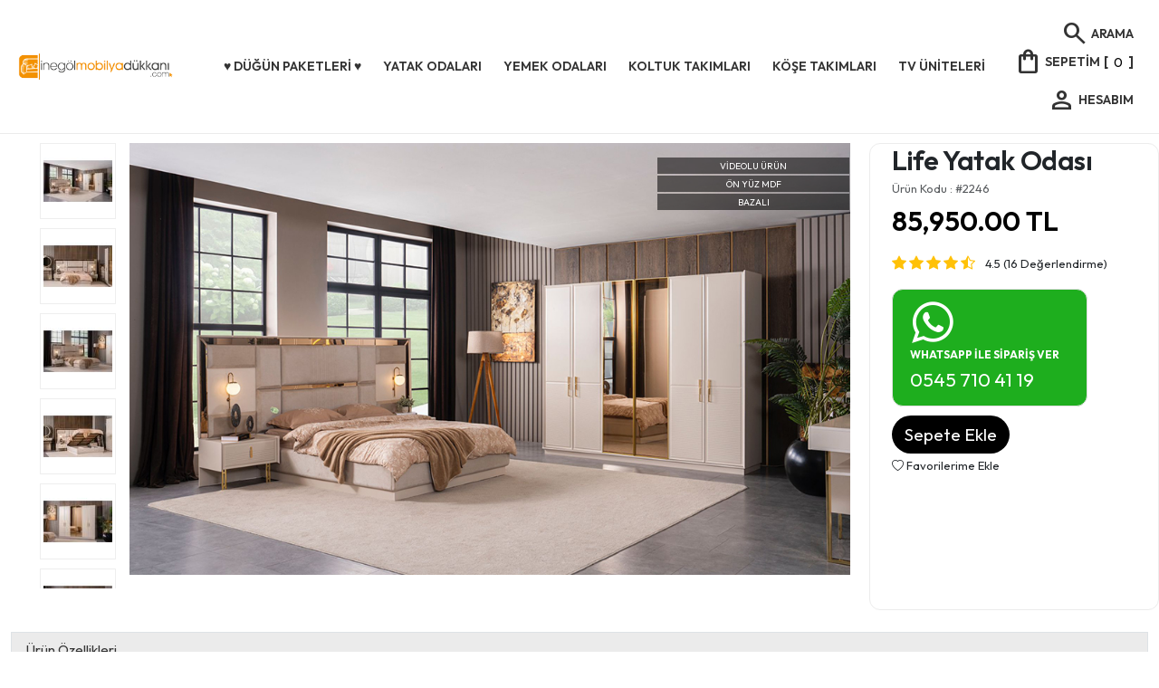

--- FILE ---
content_type: text/html; charset=UTF-8
request_url: https://www.inegolmobilyadukkani.com/life-yatak-odasi
body_size: 15453
content:
<!DOCTYPE html PUBLIC "-//W3C//DTD XHTML 1.0 Transitional//EN"
        "http://www.w3.org/TR/xhtml1/DTD/xhtml1-transitional.dtd">
<html xmlns="http://www.w3.org/1999/xhtml">
<head>
  <meta http-equiv="Content-Type" content="text/html; charset=utf-8" />
<meta name="keywords" content="life yatak odasi, inegol mobilya, inegol mobilyasi, inegol yatak odalari ve fiyatlari, yatak odasi, modern yatak odasi, avangard yatak odasi, country yatak odasi, inegolmobilyadukkani, inegolmobilyadukkani.com,Life Yatak Odası,Yatak Odaları - İnegöl Mobilya Modelleri" />
<meta name="description" content="Life Yatak Odası, İnegöl Mobilya Dükkanı aradığınız inegöl mobilyasını 'üreticiden evinize' fırsatıyla en uygun fiyata sunuyor. İnegöl Mobilya Yatak Odaları Ve Fiyatları. Life Yatak Odası ," />
<meta http-equiv="x-dns-prefetch-control" content="on">
  <link rel="dns-prefetch" href="https://ajax.googleapis.com" /><meta name="robots" content="index, follow"/>
<meta name="Language" content="Turkish" />
<meta http-equiv="Content-Language" content="tr" />
<link rel="canonical" href="https://www.inegolmobilyadukkani.com/life-yatak-odasi"/>

<base href="https://www.inegolmobilyadukkani.com/" />
<meta name="google-site-verification" content="b-O4S4k5zV8wGJi8Igzm8JZx4RWiURSHEuyxauL7n3I"/>

<meta property="og:url" content="https://www.inegolmobilyadukkani.com/life-yatak-odasi" />
<meta property="og:title" content="Life Yatak Odası - İnegöl Mobilya Modelleri ve Fiyatları" />
<meta property="og:description" content="Life Yatak Odası, İnegöl Mobilya Dükkanı aradığınız inegöl mobilyasını 'üreticiden evinize' fırsatıyla en uygun fiyata sunuyor. İnegöl Mobilya Yatak Odaları Ve Fiyatları. Life Yatak Odası ," />
<meta property="og:image" content="https://www.inegolmobilyadukkani.com/include/resize.php?path=images/urunler/life-yatak-odasi-resim-2246.jpeg" />

<meta property="product:brand" content="İnegöl Mobilya">
<meta property="product:availability" content="in stock">
<meta property="product:condition" content="new">
<meta property="product:price:amount" content="85950,00">
            <meta property="product:price:currency" content="TRY">
<meta property="product:retailer_item_id" content="2246">

<meta itemprop="name" content="Life Yatak Odası" />
<meta itemprop="url" content="https://www.inegolmobilyadukkani.com/life-yatak-odasi" />
<meta itemprop="creator" content="İnegöl Mobilya Dükkanı" />

<meta name="twitter:card" content="summary" />
<meta name="twitter:site" content="@" />
<meta name="twitter:title" content="Life Yatak Odası - İnegöl Mobilya Modelleri ve Fiyatları" />
<meta name="twitter:description" content="Life Yatak Odası, İnegöl Mobilya Dükkanı aradığınız inegöl mobilyasını 'üreticiden evinize' fırsatıyla en uygun fiyata sunuyor. İnegöl Mobilya Yatak Odaları Ve Fiyatları. Life Yatak Odası ," />
<meta name="twitter:image" content="https://www.inegolmobilyadukkani.com/include/resize.php?path=images/urunler/life-yatak-odasi-resim-2246.jpeg" /><title>Life Yatak Odası - İnegöl Mobilya Modelleri ve Fiyatları</title>
<link rel="shortcut icon" type="image/png" href="images/16x16s-Calisma-Yuzeyi-1-favicon-1.png"/>
<link rel="stylesheet" href="assets/css/all-css.php?v=5.3" />
<link rel="stylesheet" href="https://cdnjs.cloudflare.com/ajax/libs/limonte-sweetalert2/11.4.4/sweetalert2.min.css" integrity="sha512-y4S4cBeErz9ykN3iwUC4kmP/Ca+zd8n8FDzlVbq5Nr73gn1VBXZhpriQ7avR+8fQLpyq4izWm0b8s6q4Vedb9w==" crossorigin="anonymous" referrerpolicy="no-referrer" />
<link rel="stylesheet" href="https://cdnjs.cloudflare.com/ajax/libs/jquery-bar-rating/1.2.2/themes/css-stars.min.css" integrity="sha512-Epht+5WVzDSqn0LwlaQm6dpiVhajT713iLdBEr3NLbKYsiVB2RiN9kLlrR0orcvaKSbRoZ/qYYsmN1vk/pKSBg==" crossorigin="anonymous" referrerpolicy="no-referrer" />
<link rel="stylesheet" href="templates/monarosa/style.css?v=5.3" />
<link rel="manifest" href="manifest.json"><link rel="stylesheet" href="assets/css/popup.cc.css?v=5.3" /><script type="text/javascript" src="//ajax.googleapis.com/ajax/libs/jquery/2.2.4/jquery.min.js"></script>
<!-- Global site tag (gtag.js) - Google Ads: 777227332 -->
<script async src="https://www.googletagmanager.com/gtag/js?id=AW-777227332"></script>
<script>
  window.dataLayer = window.dataLayer || [];
  function gtag(){dataLayer.push(arguments);}
  gtag('js', new Date());

  gtag('config', 'AW-777227332');
</script>
     <!-- Google Tag Manager -->
<script>(function(w,d,s,l,i){w[l]=w[l]||[];w[l].push({'gtm.start':
new Date().getTime(),event:'gtm.js'});var f=d.getElementsByTagName(s)[0],
j=d.createElement(s),dl=l!='dataLayer'?'&l='+l:'';j.async=true;j.src=
'https://www.googletagmanager.com/gtm.js?id='+i+dl;f.parentNode.insertBefore(j,f);
})(window,document,'script','dataLayer','GTM-WNBHHNB');</script>
<!-- End Google Tag Manager -->


<!-- Meta Pixel Code -->
<script>
!function(f,b,e,v,n,t,s)
{if(f.fbq)return;n=f.fbq=function(){n.callMethod?
n.callMethod.apply(n,arguments):n.queue.push(arguments)};
if(!f._fbq)f._fbq=n;n.push=n;n.loaded=!0;n.version='2.0';
n.queue=[];t=b.createElement(e);t.async=!0;
t.src=v;s=b.getElementsByTagName(e)[0];
s.parentNode.insertBefore(t,s)}(window, document,'script',
'https://connect.facebook.net/en_US/fbevents.js');
fbq('init', '142452480380284');
fbq('track', 'PageView');
</script>
<noscript><img height="1" width="1" style="display:none"
src="https://www.facebook.com/tr?id=142452480380284&ev=PageView&noscript=1"
/></noscript>
<!-- End Meta Pixel Code --><!-- Facebook Pixel Code -->
<script>
  !function(f,b,e,v,n,t,s)
  {if(f.fbq)return;n=f.fbq=function(){n.callMethod?
  n.callMethod.apply(n,arguments):n.queue.push(arguments)};
  if(!f._fbq)f._fbq=n;n.push=n;n.loaded=!0;n.version='2.0';
  n.queue=[];t=b.createElement(e);t.async=!0;
  t.src=v;s=b.getElementsByTagName(e)[0];
  s.parentNode.insertBefore(t,s)}(window, document,'script',
  'https://connect.facebook.net/en_US/fbevents.js');
  fbq('init', '389209711645858');
  fbq('track', 'PageView');
</script>
<noscript><img height="1" width="1" style="display:none"
  src="https://www.facebook.com/tr?id=389209711645858&ev=PageView&noscript=1"
/></noscript>
<!-- End Facebook Pixel Code -->
<link rel="stylesheet" href="assets/css/sepet-hizli.min.css" /><script>var currentact = 'urunDetay';</script>    <meta charset="utf-8">
    <meta name="viewport" content="width=device-width, initial-scale=1">

    <link href="templates/monarosa/styles.css" rel="stylesheet">
    <link href="templates/monarosa/style.css" rel="stylesheet">
    <link href="templates/monarosa/responsive.css" rel="stylesheet">
    <link href="templates/monarosa/css/owl.carousel.css" rel="stylesheet">
    <link href="templates/monarosa/css/jquery.mmenu.all.css" rel="stylesheet" type="text/css">
    <link rel="stylesheet"
          href="http://maxst.icons8.com/vue-static/landings/line-awesome/font-awesome-line-awesome/css/all.min.css">
    <link href="https://cdn.jsdelivr.net/npm/bootstrap@5.3.3/dist/css/bootstrap.min.css" rel="stylesheet"
          integrity="sha384-QWTKZyjpPEjISv5WaRU9OFeRpok6YctnYmDr5pNlyT2bRjXh0JMhjY6hW+ALEwIH" crossorigin="anonymous">
    <link rel="preconnect" href="https://fonts.googleapis.com">
    <link rel="preconnect" href="https://fonts.gstatic.com" crossorigin>
    <link href="https://fonts.googleapis.com/css2?family=Outfit:wght@100..900&display=swap" rel="stylesheet">
    <link rel="stylesheet" href="https://cdn.jsdelivr.net/npm/bootstrap-icons@1.7.2/font/bootstrap-icons.css">
    <link href="https://fonts.googleapis.com/css2?family=Material+Symbols+Outlined" rel="stylesheet"/>
</head>

<body>

<article class="header-navigation urunkatmenu">
    <div class="container-fluid">
        <nav class="navbar navbar-light navbar-expand-md bg-faded justify-content-center product-menu">

            <a href="https://www.inegolmobilyadukkani.com/" class="navbar-brand me-auto" title="İnegöl Mobilya | İnegöl Mobilya Modelleri ve Fiyatları | İnegöl Mobilyası ">
                <img src="/images/yenisitelogo-templateLogo-1.png" alt="İnegöl Mobilya | İnegöl Mobilya Modelleri ve Fiyatları | İnegöl Mobilyası "
                     style="z-index:1900;max-width: 80%;"/>

            </a>

            <button class="navbar-toggler d-none d-sm-block d-lg-block d-xl-none" type="button"
                    data-bs-toggle="collapse" data-bs-target="#product-menu">
                <span class="navbar-toggler-icon"></span>
            </button>
            <div class="navbar-collapse collapse w-100" id="product-menu">
                <ul class="navbar-nav w-100 justify-content-left">
                  <li class="dropdown dropmenu inegol-mobilya-dugun-paketleri"><a id="a73" class="dropdown-toggle" href="/inegol-mobilya-dugun-paketleri" role="button" aria-haspopup="true">♥ Düğün Paketleri ♥</a><i class="fa fa-caret-down"></i></li><li class="dropdown dropmenu inegol-mobilya-yatak-odalari"><a id="a51" class="dropdown-toggle" href="/inegol-mobilya-yatak-odalari" role="button" aria-haspopup="true">Yatak Odaları</a><i class="fa fa-caret-down"></i></li><li class="dropdown dropmenu inegol-mobilya-yemek-odalari"><a id="a55" class="dropdown-toggle" href="/inegol-mobilya-yemek-odalari" role="button" aria-haspopup="true">Yemek Odaları</a><i class="fa fa-caret-down"></i></li><li class="dropdown dropmenu inegol-mobilya-koltuk-takimlari"><a id="a61" class="dropdown-toggle" href="/inegol-mobilya-koltuk-takimlari" role="button" aria-haspopup="true">Koltuk Takımları</a><i class="fa fa-caret-down"></i></li><li class="dropdown inegol-mobilya-kose-takimlari"><a id="a68" class="dropdown-toggle
				" href="/inegol-mobilya-kose-takimlari" role="button" aria-haspopup="true">Köşe Takımları</a></li><li class="dropdown tv-uniteleri"><a id="a72" class="dropdown-toggle
				" href="/tv-uniteleri" role="button" aria-haspopup="true">Tv Üniteleri</a></li>                </ul>
                <ul class="nav navbar-nav  ms-auto w-100 justify-content-end userband">
                    <li class="nav-item" style="cursor:pointer;">
                        <div class="overlay">
                            <a class="nav-link " id="search-button-listener">
                                <span id="searchbutton"
                                      style="line-height: 10px;margin-top: 5px;float: left;font-size: 32px;"
                                      class="material-symbols-outlined">search</span>
                                <span style="font-size: 14px;font-weight: 600;margin-left: 2px; float:left;">ARAMA</span>
                            </a>
                            <div class="mk-fullscreen-search-overlay" id="mk-search-overlay">
                                <a href="#" class="mk-fullscreen-close" id="mk-fullscreen-close-button"><span
                                            class="material-symbols-outlined">close</span></a>
                                <div id="mk-fullscreen-search-wrapper">
                                    <form action="page.php" method="get" id="mk-fullscreen-searchform">
                                        <input type="hidden" name="act" value="arama"/>
                                        <input type="text" placeholder="İnegöl Mobilya&#39;da Ara.." name="str"
                                               class="mk-fullscreen-search-input" id="detailSearchKey"/>
                                        <span class="material-symbols-outlined">search</span><input type="submit"
                                                                                                    value=""
                                                                                                    class="s-btn"/>
                                    </form>
                                </div>
                            </div>
                        </div>
                    </li>

                    <li class="nav-item">
                        <a class="nav-link" id="imgSepetGoster" href="/ac/sepet"
                           title="alışveriş sepeti"><span
                                    style="line-height: 10px;margin-top: 5px;float: left;font-size: 32px;"
                                    class="material-symbols-outlined">shopping_bag</span>
                            <span style="font-size: 14px;font-weight: 600;margin-left: 2px; float:left;margin-right: 4px;">SEPETİM </span>
                            [<span id="toplamUrun">0</span>]</a>
                    </li>
                    <li class="nav-item dropdown ">
                        <a class="nav-link" href="./ac/login"> <span
                                    style="line-height: 10px;margin-top: 5px;float: left;font-size: 32px;"
                                    class="material-symbols-outlined">person</span> <span style="font-size: 14px;font-weight: 600;margin-left: 2px;
   float:left;">HESABIM</span> </a>
                    </li>
                </ul>
            </div>

        </nav>
         
</article>




<div class="container-fluid" style="--bs-gutter-x: 1.5rem;
    --bs-gutter-y: 0;
    width: 100%;
    padding-right: calc(var(--bs-gutter-x)* .0) ; 
     padding-left: calc(var(--bs-gutter-x)* .0) ; 
    margin-right: auto;
    margin-left: auto;">
  
  
      <div class="container theme-container">

          <div class="col-md-12">
            
		<script type="text/javascript">
			shopPHPUrunID = 2246;
			shopPHPUrunFiyatOrg = 85950;
			shopPHPUrunFiyatT = 85950;
			shopPHPUrunFiyatYTL = 85950;
			shopPHPTekCekimOran = 0;
			shopPHPHavaleIndirim = 0;
			shopPHPFiyatCarpan = 1;
			shopPHPFiyatCarpanT = 1;
            shopPHPUrunKDV = 0.18;
            kurusgizle = 0;
            sepetCarpan = 1;
		</script>
		<script type="application/ld+json">
			{
				  "@context": "http://schema.org/",
				  "@type": "Product",
				  "name": "Life Yatak Odası",
				  "image": "https://www.inegolmobilyadukkani.com/images/urunler/life-yatak-odasi-resim-2246.jpeg",
				  "description": "Life Yatak Odası",
				  "mpn": "2246",
				  "sku": "2246",
				  "brand": {
					"type": "Brand",
					"name": "İnegöl Mobilya"
					
				  },
				  
				  "aggregateRating": {
					"@type": "AggregateRating",
					"ratingValue": "4",
					"reviewCount": "1",
					"bestRating": "5",
					"worstRating": "1"
				  },
				  "offers": {
					"@type": "Offer",
					"url":"https://www.inegolmobilyadukkani.com/life-yatak-odasi",
					"priceCurrency": "TRY",
					"priceValidUntil" : "2026-01-30 11:45:14",
					"price": "85950",
					"itemCondition": "http://schema.org/NewCondition",
					"availability": "http://schema.org/InStock",
					"hasMerchantReturnPolicy": {
						"@type": "MerchantReturnPolicy",
						"returnFees": "Customer pays",
						"applicableCountry" : "TR",
						"returnPolicyCountry": "TR"
					  },
					"shippingDetails": {
						"@type": "OfferShippingDetails",
						"shippingRate": {
						  "@type": "MonetaryAmount",
						  "value": 0,
						  "currency": "TRY"
						},
						"deliveryTime": {
							"@type": "ShippingDeliveryTime",
							"handlingTime": 3,
							"transitTime": {
							  "@type": "QuantitativeValue",
							  "minValue": 1,
							  "maxValue": 3,
							  "unitCode": "DAY"
							}
						  },
						"shippingDestination": {
						  "@type": "DefinedRegion",
						  "addressCountry": "TR"
						}
					  },
					"seller": {
					  "@type": "Organization",
					  "name": "İnegöl Mobilya | İnegöl Mobilya Modelleri ve Fiyatları | İnegöl Mobilyası "
							  }
							}}</script>
		
	
<link rel="stylesheet" href="https://cdn.jsdelivr.net/npm/@fancyapps/ui/dist/fancybox.css"/>

    <div class="row">
      
        <!-- Product Images -->
        <div class="col-md-9 mb-4 text-center detayurunresim"> 
            <div class="ikonlars"> <div class="ikonlar">
			 
			<div class="newPro">Videolu Ürün</div>
			<div class="newPro">Ön Yüz MDF</div>
			
			
			<div class="newPro">Bazalı</div>
			</div></div>
            
            
           
           <div class="product-image">
						
				<div class="product-img-thumb">


          <div id="gallery_01">
								<ul>
									<li><a  href="#"  class="elevatezoom-gallery"  data-image="images/urunler/life-yatak-odasi-resim-2246.jpeg" data-zoom-image="images/urunler/life-yatak-odasi-resim-2246.jpeg">
       		<img src="resized/100x150/images/urunler/life-yatak-odasi-resim-2246.jpeg" />
   		</a></li><li><a  href="#"  class="elevatezoom-gallery"  data-image="images/urunler/life-yatak-odasi-resim2-2246.jpeg" data-zoom-image="images/urunler/life-yatak-odasi-resim2-2246.jpeg">
       		<img src="resized/100x150/images/urunler/life-yatak-odasi-resim2-2246.jpeg" />
   		</a></li><li><a  href="#"  class="elevatezoom-gallery"  data-image="images/urunler/life-yatak-odasi-resim3-2246.jpeg" data-zoom-image="images/urunler/life-yatak-odasi-resim3-2246.jpeg">
       		<img src="resized/100x150/images/urunler/life-yatak-odasi-resim3-2246.jpeg" />
   		</a></li><li><a  href="#"  class="elevatezoom-gallery"  data-image="images/urunler/life-yatak-odasi-resim4-2246.jpeg" data-zoom-image="images/urunler/life-yatak-odasi-resim4-2246.jpeg">
       		<img src="resized/100x150/images/urunler/life-yatak-odasi-resim4-2246.jpeg" />
   		</a></li><li><a  href="#"  class="elevatezoom-gallery"  data-image="images/urunler/life-yatak-odasi-resim5-2246.jpeg" data-zoom-image="images/urunler/life-yatak-odasi-resim5-2246.jpeg">
       		<img src="resized/100x150/images/urunler/life-yatak-odasi-resim5-2246.jpeg" />
   		</a></li><li><a  href="#"  class="elevatezoom-gallery"  data-image="images/urunler/life-yatak-odasi-resim6-2246.jpeg" data-zoom-image="images/urunler/life-yatak-odasi-resim6-2246.jpeg">
       		<img src="resized/100x150/images/urunler/life-yatak-odasi-resim6-2246.jpeg" />
   		</a></li><li><a  href="#"  class="elevatezoom-gallery"  data-image="images/urunler/life-yatak-odasi-resim7-2246.jpeg" data-zoom-image="images/urunler/life-yatak-odasi-resim7-2246.jpeg">
       		<img src="resized/100x150/images/urunler/life-yatak-odasi-resim7-2246.jpeg" />
   		</a></li><li><a  href="#"  class="elevatezoom-gallery"  data-image="images/urunler/life-yatak-odasi-resim8-2246.jpeg" data-zoom-image="images/urunler/life-yatak-odasi-resim8-2246.jpeg">
       		<img src="resized/100x150/images/urunler/life-yatak-odasi-resim8-2246.jpeg" />
   		</a></li><li><a  href="#"  class="elevatezoom-gallery"  data-image="images/urunler/life-yatak-odasi-resim9-2246.jpeg" data-zoom-image="images/urunler/life-yatak-odasi-resim9-2246.jpeg">
       		<img src="resized/100x150/images/urunler/life-yatak-odasi-resim9-2246.jpeg" />
   		</a></li><li><a  href="#"  class="elevatezoom-gallery"  data-image="images/urunler/life-yatak-odasi-resim10-2246.jpeg" data-zoom-image="images/urunler/life-yatak-odasi-resim10-2246.jpeg">
       		<img src="resized/100x150/images/urunler/life-yatak-odasi-resim10-2246.jpeg" />
   		</a></li>
								</ul>
							</div>
							<div class="clearfix"></div>
						</div>
               <div class="product-full">
						
							
							 <a>

							 	<img class="img " id="zoom"  src="images/urunler/life-yatak-odasi-resim-2246.jpeg" data-src="images/urunler/life-yatak-odasi-resim-2246.jpeg"/>
							 </a>
						</div>
					</div>
            
            <div class="product-image">
						<div class="product-full">
					
							<div class="mobileSliderwrap"></div>
						</div>
						<div class="clearfix"></div>
					</div>
 
		
            
            
        </div>

        <!-- Product Details -->
        <div class="col-md-3 detaybilgi p-4" style="padding: 0 1.5rem 1.5rem 1.5rem !important;border: 1px solid #ececec;border-radius: 12px;">
            
            <h2 class="mb-1 detayurunbaslik">Life Yatak Odası</h2>
            <p class="text-muted mb-2 sku">Ürün Kodu :  #2246</p>
            
            <div class="mb-3" style="/*display: grid;*/">
                
                <span class="h4 me-1 detayfiyat new-price"><span><span id="shopPHPUrunFiyatOrg">85,950.00</span> </span> TL</span>
                <span class="text-muted"><s></s></span>
                <div class="discount-badge" style="position: relative;"><span></span></div>
               
            </div>
            <div class="mb-3">
                <i class="bi bi-star-fill text-warning"></i>
                <i class="bi bi-star-fill text-warning"></i>
                <i class="bi bi-star-fill text-warning"></i>
                <i class="bi bi-star-fill text-warning"></i>
                <i class="bi bi-star-half text-warning"></i>
                <span class="ms-2" style="font-size:13px">4.5 (16 Değerlendirme)</span>
            </div>
           
            <div class="mb-4">
              
               <script></script>
	<div class="whatsapp_tabela">
	<a href="https://api.whatsapp.com/send?phone=905457104119&text=..2246 - Adı: Life Yatak Odası adlı üründen sipariş vermek istiyorum. https://www.inegolmobilyadukkani.com//life-yatak-odasi" target="_blank">
	<div class="wrap">
	<div class="icon"><i class="fa fa-whatsapp"></i></div>
	<div class="right">
	<p class="title">WHATSAPP İLE SİPARİŞ VER</p>
	<p class="number">0545 710 41 19</p>
	<p class="slogan">7x24 Whatsapp Üzerinden de Sipariş Verebilirsiniz.</p>
	</div>
	</div>
	</a>
	</div>
	
            </div>
			
			
            <div class="mb-4">
                
            <button class="btn btn-secondary btn-md mb-1 sepetbtn" onclick="sepeteEkle('2246',this);">
                 Sepete Ekle
                </button>

            </div>
            <div style="clear:both"></div>
            <div class=" btn-md mb-1" style="font-size:13px;" onclick="myalert('Bu özellik sadece site üyelerine açıktır.','warning'); return false;">
                    <i class="bi bi-heart"></i> Favorilerime Ekle
                </div>
            
            
            
        </div>

    </div>
<div>
  
</div>
	<div class="mb-4">
        
    </div>
<div class=" m10">
     <ul class="nav nav-tabs">
    <li class="nav-item">
        <a href="#home" class="nav-link active" data-bs-toggle="tab">Ürün Özellikleri</a>
    </li>
    <li class="nav-item">
        <a href="#odeme" class="nav-link" data-bs-toggle="tab">Ödeme Seçnekleri</a>
    </li>
    <li class="nav-item">
        <a href="#messages" class="nav-link" data-bs-toggle="tab">Soru-Cevap</a>
    </li>
	<li class="nav-item">
        <a href="#video" class="nav-link" data-bs-toggle="tab">Video</a>
    </li>
</ul>
<div class="tab-content">
    <div class="tab-pane fade show active" id="home">
 <div class="m-3 ">
           
               <style type="text/css">.Left_Product_Content{    float: left;    width: 50%;   }   @media screen and (max-width: 800px) {      .Left_Product_Content{    clear: both;    width: 100%;    }   }   .resim:hover img{    filter: grayscale(0);    transform: scale(1.1);             transition: transform 1s;   }
</style>
<div class="Left_Product_Content">
<h3>TEKNİK ÖZELLİKLER</h3>

<table>
	<tbody>
		<tr>
			<th>ÖZELLİK</th>
			<th>AÇIKLAMA</th>
		</tr>
		<tr>
			<td>Takım İçeriği</td>
			<td>1 adet gardırop, 1 adet karyola ve başlığı, 2 adet komodin, 1 adet şifonyerden oluşmaktadır.</td>
		</tr>
		<tr>
			<td>Yatak Ölçüsü</td>
			<td>Görseldeki üründe, 160 cm x 200 cm ölçülerinde yatak kullanılmıştır.</td>
		</tr>
		<tr>
			<td>Baza Fonksiyonu</td>
			<td>Baza fonksiyonu bulunmaktadır. Baza için <a href="https://www.inegolmobilyadukkani.com/cift-kisilik-baza"><span style="color:#FF0000;">tıklayınız.&lt;&lt;</span></a></td>
		</tr>
		<tr>
			<td>Takım Rengi</td>
			<td>&nbsp;</td>
		</tr>
		<tr>
			<td>Bakım</td>
			<td>Mobilyalarınızın temizliğini nemli bezle silerek yapabilirsiniz. Direkt güneş ışığından koruyunuz. Sıcak yüzeylerin ve suyun uzun süreli yüzeye temasından kaçınınız.</td>
		</tr>
		<tr>
			<td>Aydınlatma</td>
			<td>Aydınlatma özelliği bulunmaktadır.</td>
		</tr>
		<tr>
			<td>Opsiyonel Parçalar</td>
			<td>Opsiyonel modül bulunmamaktadır.&nbsp;</td>
		</tr>
		<tr>
			<td>Demonte Parçalar</td>
			<td>Tüm parçalar demonte gönderilir.</td>
		</tr>
	</tbody>
</table>
</div>

<div class="Left_Product_Content">
<h3>MODÜL ÖLÇÜLERİ ve FİYAT TABLOSU</h3>

<table>
	<tbody>
		<tr>
			<th>MODÜL</th>
			<th>GEN.</th>
			<th>DER.</th>
			<th>YÜK.</th>
			<th>FİYAT</th>
		</tr>
		<tr>
			<td>Gardırop</td>
			<td>260 cm</td>
			<td>55 cm</td>
			<td>220 cm</td>
			<td>TL</td>
		</tr>
		<tr>
			<td>Karyola</td>
			<td>165 cm</td>
			<td>230 cm</td>
			<td>42 cm</td>
			<td>TL</td>
		</tr>
		<tr>
			<td>Komodinx2</td>
			<td>63 cm</td>
			<td>42 cm</td>
			<td>47 cm</td>
			<td>TL</td>
		</tr>
		<tr>
			<td>Şifonyer</td>
			<td>134 cm</td>
			<td>42 cm</td>
			<td>80 cm</td>
			<td>TL</td>
		</tr>
	</tbody>
</table>
</div>

<div class="Left_Product_Content">
<h3>MALZEME BİLGİSİ</h3>

<table>
	<tbody>
		<tr>
			<th>Modül</th>
			<th>Ön yüz</th>
			<th>Kasa</th>
			<th>Ayaklar</th>
		</tr>
		<tr>
			<td>Gardırop</td>
			<td>MDF</td>
			<td>Suntalem</td>
			<td>Suntalem</td>
		</tr>
		<tr>
			<td>Karyola</td>
			<td>MDF</td>
			<td>Suntalem</td>
			<td>Suntalem</td>
		</tr>
		<tr>
			<td>Şifonyer</td>
			<td>MDF</td>
			<td>Suntalem</td>
			<td>Metal</td>
		</tr>
		<tr>
			<td>Komodin</td>
			<td>MDF</td>
			<td>Suntalem</td>
			<td>Metal</td>
		</tr>
	</tbody>
</table>
</div>

<div class="Left_Product_Content" style="clear: both;">
<h3>GENEL BİLGİLER</h3>

<ul>
	<li>Takımdaki istemediğiniz parçayı çıkartabilirsiniz.&nbsp;Çıkartılan modül fiyatı düşülür.</li>
	<li>Ödeme şekilleri hakkında bilgi için <a href="https://www.inegolmobilyadukkani.com/ic/odeme-secenekleri"><span style="color:#FF0000;">tıklayınız.&lt;&lt;</span></a></li>
	<li>Teslimat şekilleri hakkında bilgi için <a href="https://www.inegolmobilyadukkani.com/ic/teslimat-sekilleri"><span style="color:#FF0000;">tıklayınız.&lt;&lt;</span></a></li>
	<li>Nasıl sipariş verebileceğinizi öğrenmek için <a href="https://www.inegolmobilyadukkani.com/ic/nasil-siparis-verebilirim"><span style="color:#FF0000;">tıklayınız.&lt;&lt;</span></a></li>
	<li>Yatak/Baza Modelleri için <a href="https://www.inegolmobilyadukkani.com/yatak-baza"><span style="color:#FF0000;">tıklayınız.&lt;&lt;</span></a></li>
	<li>Tüm ürünlerimiz 2 yıl üretici garantilidir.</li>
	<li>Bu ürün orjinal inegöl mobilyasıdır.</li>
</ul>
</div>

<div class="Left_Product_Content">
<h3>ÖDEME SEÇENEKLERİ</h3>

<ul>
	<li>Kapıda ödeme seçeneği en çok tercih edilen ödeme metodudur. Kapıda ödeme seçeneği şu şekilde gerçekleşmektedir; sipariş vermiş olduğunuz ürünlerin tutarının %50&#39;sini banka hesaplarımıza kapora olarak yatırıyorsunuz, geri kalan %50&#39;lik kısımıda ürünler size teslim olduktan ve her hangi bir eksik olmadığına kanaat etikten sonra gelen ekiplerimize elden teslim ediyorsunuz, her zaman kendi ekiplerimiz gelemeyebiliyor böyle durumlarda ürün yola çıkmadan önce kalan ödemeyi banka hesaplarımıza yapıyorsunuz.</li>
</ul>
</div>

<div class="Left_Product_Content" style="clear: both;">
<h3>TESLİMAT ŞEKİLLERİ</h3>

<ul>
	<li><a href="https://www.inegolmobilyadukkani.com/">inegolmobilyadukkani.com</a>&rsquo;da satışa sunulan ürünleri,&nbsp;<strong>Türkiye&rsquo;nin her yerinden</strong>&nbsp;sipariş verilebilirsiniz.</li>
	<li>Tüm Türkiye&#39;ye nakliye ve kurulum hizmetimiz vardır.</li>
</ul>
</div>

<p style="clear: both;">inegöl mobilya, inegöl mobilyası, inegöl mobilya dükkanı,2020 inegöl mobilya modelleri ve fiyatları, inegöl mobilya yatak odaları ve fiyatları</p>

     <div><a class="etiket" href="/arama/life+yatak+odasi/1">life yatak odasi</a>, <a class="etiket" href="/arama/inegol+mobilya/1">inegol mobilya</a>, <a class="etiket" href="/arama/inegol+mobilyasi/1">inegol mobilyasi</a>, <a class="etiket" href="/arama/inegol+yatak+odalari+ve+fiyatlari/1">inegol yatak odalari ve fiyatlari</a>, <a class="etiket" href="/arama/yatak+odasi/1">yatak odasi</a>, <a class="etiket" href="/arama/modern+yatak+odasi/1">modern yatak odasi</a>, <a class="etiket" href="/arama/avangard+yatak+odasi/1">avangard yatak odasi</a>, <a class="etiket" href="/arama/country+yatak+odasi/1">country yatak odasi</a>, <a class="etiket" href="/arama/inegolmobilyadukkani/1">inegolmobilyadukkani</a>, <a class="etiket" href="/arama/inegolmobilyadukkani.com/1">inegolmobilyadukkani.com</a>, <a class="etiket" href="/arama/Life+Yatak+Odası/1">Life Yatak Odası</a>, <a class="etiket" href="/arama/Yatak+Odaları/1">Yatak Odaları</a>, <a class="etiket" href="/arama/İnegöl+Mobilya/1">İnegöl Mobilya</a></div>
            </div>    </div>
    <div class="tab-pane fade" id="odeme">
       	<b>Bankalara özel taksit seçenekleri :</b><br /><br /><div id="taksitGosterim"></div><div class='clear-space'></div>
    </div>
    <div class="tab-pane fade" id="messages">
       
    </div>
	<div class="tab-pane fade" id="video">
       <iframe width="100%" height="315" src="https://www.youtube.com/embed/4Vr7fbZ9ZwI?si=hCn1553yAZjQ-1cO" title="YouTube video player" frameborder="0" allow="accelerometer; autoplay; clipboard-write; encrypted-media; gyroscope; picture-in-picture; web-share" referrerpolicy="strict-origin-when-cross-origin" allowfullscreen></iframe>
    </div>
</div> 
     </div>	

<script>
    function changeImage(event, src) {
            document.getElementById('mainImage').src = src;
            document.querySelectorAll('.thumbnail').forEach(thumb => thumb.classList.remove('active'));
            event.target.classList.add('active');
        }
</script>
<script src="https://unpkg.com/@fancyapps/ui@4.0.0-alpha.4/dist/fancybox.umd.js"></script>
            <!-- urunler -->
      
      

      <!-- urunler -->
      <style type="text/css">#STOK_DURUM_2246 { display:none; }</style>
<div class="clearfix"></div>
<h1 class="page-title" style="
    box-sizing: border-box;
    background: #f7f7f7;
    padding: 10px;
       margin: 15px 10px;">Bu Ürünler de İlginizi Çekebilir</h1>
<div class="rowS"><div class="row">  <div class="col-12 col-xs-6 col-sm-4 col-lg-4 mb-10 wow  flipInX  animated" style="visibility: visible; animation-name: flipInX;">                    <div class="product-grid"><div class="absolute catalogItems flex">                
				
				
                <div class="newPro">Bazalı</div>            </div>                        <div class="product-image"><a href="/soft-yatak-odasi"> <img src="images/urunler/soft-yatak-odasi-resim-2834.jpg" width="" height="" alt=""  class="img-fluid" style="display:block;"></a>                            
                            <span></span>                            
                         
            
                        </div>                        <div class="product-content">                            <h3 class="title"><a href="/soft-yatak-odasi">Soft Yatak Odası</a></h3>                            <div class="discount-badge"><span></span></div>                            <div class="price"><div class="kdvdahilfiyatgoster">79,950.00 TL <span class="kdvdahil"></span></div> <span></span></div>                            
                           
                        </div>                       
                    </div>                </div>        



  <div class="col-12 col-xs-6 col-sm-4 col-lg-4 mb-10 wow  flipInX  animated" style="visibility: visible; animation-name: flipInX;">                    <div class="product-grid"><div class="absolute catalogItems flex">                <div class="newPro">Ön Yüz MDF</div>                <div class="newPro">Bazalı</div>            </div>                        <div class="product-image"><a href="/oslo-yatak-odasi"> <img src="images/urunler/oslo-yatak-odasi-resim-2831.jpg" width="" height="" alt=""  class="img-fluid" style="display:block;"></a>                            
                            <span></span>                            
                         
            
                        </div>                        <div class="product-content">                            <h3 class="title"><a href="/oslo-yatak-odasi">Oslo Yatak Odası</a></h3>                            <div class="discount-badge"><span></span></div>                            <div class="price"><div class="kdvdahilfiyatgoster">84,950.00 TL <span class="kdvdahil"></span></div> <span></span></div>                            
                           
                        </div>                       
                    </div>                </div>        



  <div class="col-12 col-xs-6 col-sm-4 col-lg-4 mb-10 wow  flipInX  animated" style="visibility: visible; animation-name: flipInX;">                    <div class="product-grid"><div class="absolute catalogItems flex">                
				
				
                <div class="newPro">Bazalı</div>            </div>                        <div class="product-image"><a href="/varna-yatak-odasi"> <img src="images/urunler/varna-yatak-odasi-resim-2830.jpeg" width="" height="" alt=""  class="img-fluid" style="display:block;"></a>                            
                            <span></span>                            
                         
            
                        </div>                        <div class="product-content">                            <h3 class="title"><a href="/varna-yatak-odasi">Varna Yatak Odası</a></h3>                            <div class="discount-badge"><span></span></div>                            <div class="price"><div class="kdvdahilfiyatgoster">83,950.00 TL <span class="kdvdahil"></span></div> <span></span></div>                            
                           
                        </div>                       
                    </div>                </div>        



  <div class="col-12 col-xs-6 col-sm-4 col-lg-4 mb-10 wow  flipInX  animated" style="visibility: visible; animation-name: flipInX;">                    <div class="product-grid"><div class="absolute catalogItems flex">                <div class="newPro">Ön Yüz MDF</div>                <div class="newPro">Bazalı</div>            </div>                        <div class="product-image"><a href="/balat-yatak-odasi"> <img src="images/urunler/balat-yatak-odasi-resim-2824.jpeg" width="" height="" alt=""  class="img-fluid" style="display:block;"></a>                            
                            <span></span>                            
                         
            
                        </div>                        <div class="product-content">                            <h3 class="title"><a href="/balat-yatak-odasi">Balat Yatak Odası</a></h3>                            <div class="discount-badge"><span></span></div>                            <div class="price"><div class="kdvdahilfiyatgoster">79,950.00 TL <span class="kdvdahil"></span></div> <span></span></div>                            
                           
                        </div>                       
                    </div>                </div>        



  <div class="col-12 col-xs-6 col-sm-4 col-lg-4 mb-10 wow  flipInX  animated" style="visibility: visible; animation-name: flipInX;">                    <div class="product-grid"><div class="absolute catalogItems flex">                
				
				
                <div class="newPro">Bazalı</div>            </div>                        <div class="product-image"><a href="/viyana-yatak-odasi"> <img src="images/urunler/viyana-yatak-odasi-resim-2823.jpeg" width="" height="" alt=""  class="img-fluid" style="display:block;"></a>                            
                            <span></span>                            
                         
            
                        </div>                        <div class="product-content">                            <h3 class="title"><a href="/viyana-yatak-odasi">Viyana Yatak Odası</a></h3>                            <div class="discount-badge"><span></span></div>                            <div class="price"><div class="kdvdahilfiyatgoster">77,950.00 TL <span class="kdvdahil"></span></div> <span></span></div>                            
                           
                        </div>                       
                    </div>                </div>        



  <div class="col-12 col-xs-6 col-sm-4 col-lg-4 mb-10 wow  flipInX  animated" style="visibility: visible; animation-name: flipInX;">                    <div class="product-grid"><div class="absolute catalogItems flex">                <div class="newPro">Ön Yüz MDF</div>                <div class="newPro">Bazalı</div>            </div>                        <div class="product-image"><a href="/mia-yatak-odasi"> <img src="images/urunler/mia-yatak-odasi-resim-2803.jpg" width="" height="" alt=""  class="img-fluid" style="display:block;"></a>                            
                            <span></span>                            
                         
            
                        </div>                        <div class="product-content">                            <h3 class="title"><a href="/mia-yatak-odasi">Mia Yatak Odası</a></h3>                            <div class="discount-badge"><span></span></div>                            <div class="price"><div class="kdvdahilfiyatgoster">92,950.00 TL <span class="kdvdahil"></span></div> <span></span></div>                            
                           
                        </div>                       
                    </div>                </div>        



  <div class="col-12 col-xs-6 col-sm-4 col-lg-4 mb-10 wow  flipInX  animated" style="visibility: visible; animation-name: flipInX;">                    <div class="product-grid"><div class="absolute catalogItems flex">                <div class="newPro">Ön Yüz MDF</div>                <div class="newPro">Bazalı</div>            </div>                        <div class="product-image"><a href="/rustik-yatak-odasi"> <img src="images/urunler/rustik-yatak-odasi-resim-2791.jpg" width="" height="" alt=""  class="img-fluid" style="display:block;"></a>                            
                            <span></span>                            
                         
            
                        </div>                        <div class="product-content">                            <h3 class="title"><a href="/rustik-yatak-odasi">Rustik Yatak Odası</a></h3>                            <div class="discount-badge"><span></span></div>                            <div class="price"><div class="kdvdahilfiyatgoster">85,950.00 TL <span class="kdvdahil"></span></div> <span></span></div>                            
                           
                        </div>                       
                    </div>                </div>        



  <div class="col-12 col-xs-6 col-sm-4 col-lg-4 mb-10 wow  flipInX  animated" style="visibility: visible; animation-name: flipInX;">                    <div class="product-grid"><div class="absolute catalogItems flex">                <div class="newPro">Ön Yüz MDF</div>                <div class="newPro">Bazalı</div>            </div>                        <div class="product-image"><a href="/avva-yatak-odasi"> <img src="images/urunler/avva-yatak-odasi-resim-2733.jpeg" width="" height="" alt=""  class="img-fluid" style="display:block;"></a>                            
                            <span></span>                            
                         
            
                        </div>                        <div class="product-content">                            <h3 class="title"><a href="/avva-yatak-odasi">Avva Yatak Odası</a></h3>                            <div class="discount-badge"><span></span></div>                            <div class="price"><div class="kdvdahilfiyatgoster">82,950.00 TL <span class="kdvdahil"></span></div> <span></span></div>                            
                           
                        </div>                       
                    </div>                </div>        



  <div class="col-12 col-xs-6 col-sm-4 col-lg-4 mb-10 wow  flipInX  animated" style="visibility: visible; animation-name: flipInX;">                    <div class="product-grid"><div class="absolute catalogItems flex">                
				
				
                <div class="newPro">Bazalı</div>            </div>                        <div class="product-image"><a href="/zara-5-kapakli-yatak-odasi"> <img src="images/urunler/zara-5-kapakli-yatak-odasi-resim-2578.jpeg" width="" height="" alt=""  class="img-fluid" style="display:block;"></a>                            
                            <span></span>                            
                         
            
                        </div>                        <div class="product-content">                            <h3 class="title"><a href="/zara-5-kapakli-yatak-odasi">Zara 5 Kapaklı Yatak Odası</a></h3>                            <div class="discount-badge"><span></span></div>                            <div class="price"><div class="kdvdahilfiyatgoster">75,950.00 TL <span class="kdvdahil"></span></div> <span></span></div>                            
                           
                        </div>                       
                    </div>                </div>        



  <div class="col-12 col-xs-6 col-sm-4 col-lg-4 mb-10 wow  flipInX  animated" style="visibility: visible; animation-name: flipInX;">                    <div class="product-grid"><div class="absolute catalogItems flex">                
				
				
                <div class="newPro">Bazalı</div>            </div>                        <div class="product-image"><a href="/rams-yatak-odasi"> <img src="images/urunler/rams-yatak-odasi-resim-2544.jpeg" width="" height="" alt=""  class="img-fluid" style="display:block;"></a>                            
                            <span></span>                            
                         
            
                        </div>                        <div class="product-content">                            <h3 class="title"><a href="/rams-yatak-odasi">Rams Yatak Odası</a></h3>                            <div class="discount-badge"><span></span></div>                            <div class="price"><div class="kdvdahilfiyatgoster">92,950.00 TL <span class="kdvdahil"></span></div> <span></span></div>                            
                           
                        </div>                       
                    </div>                </div>        



  <div class="col-12 col-xs-6 col-sm-4 col-lg-4 mb-10 wow  flipInX  animated" style="visibility: visible; animation-name: flipInX;">                    <div class="product-grid"><div class="absolute catalogItems flex">                
				
				
                <div class="newPro">Bazalı</div>            </div>                        <div class="product-image"><a href="/orjin-yatak-odasi"> <img src="images/urunler/orjin-yatak-odasi-resim-2537.jpg" width="" height="" alt=""  class="img-fluid" style="display:block;"></a>                            
                            <span></span>                            
                         
            
                        </div>                        <div class="product-content">                            <h3 class="title"><a href="/orjin-yatak-odasi">Orjin Yatak Odası</a></h3>                            <div class="discount-badge"><span></span></div>                            <div class="price"><div class="kdvdahilfiyatgoster">89,950.00 TL <span class="kdvdahil"></span></div> <span></span></div>                            
                           
                        </div>                       
                    </div>                </div>        



  <div class="col-12 col-xs-6 col-sm-4 col-lg-4 mb-10 wow  flipInX  animated" style="visibility: visible; animation-name: flipInX;">                    <div class="product-grid"><div class="absolute catalogItems flex">                
				
				
                <div class="newPro">Bazalı</div>            </div>                        <div class="product-image"><a href="/virjin-yatak-odasi"> <img src="images/urunler/virjin-yatak-odasi-resim-2528.jpg" width="" height="" alt=""  class="img-fluid" style="display:block;"></a>                            
                            <span></span>                            
                         
            
                        </div>                        <div class="product-content">                            <h3 class="title"><a href="/virjin-yatak-odasi">Virjin Yatak Odası</a></h3>                            <div class="discount-badge"><span></span></div>                            <div class="price"><div class="kdvdahilfiyatgoster">89,950.00 TL <span class="kdvdahil"></span></div> <span></span></div>                            
                           
                        </div>                       
                    </div>                </div>        </div></div>

          </div>
      </div>

  
  
</div>

<div style="clear:both"></div>
<div class="container">
    <div class="infobar m80">
        <div class="container-fluid">
            <div class="row">
                <div class="col-lg-3 col-12">
                    <div class="hizli-kargo-card d-flex infopic">
            <span>
              <svg xmlns="http://www.w3.org/2000/svg" width="50" height="50" viewBox="0 0 50 50" fill="none">
                <path d="M40.8945 7.604C40.6525 7.40821 40.3697 7.26915 40.0668 7.19704C39.764 7.12494 39.4488 7.12162 39.1445 7.18733C36.9184 7.65388 34.6203 7.65982 32.3917 7.20479C30.1631 6.74977 28.0513 5.8434 26.1862 4.5415C25.8375 4.29956 25.4232 4.16992 24.9987 4.16992C24.5743 4.16992 24.16 4.29956 23.8112 4.5415C21.9461 5.8434 19.8343 6.74977 17.6057 7.20479C15.3772 7.65982 13.0791 7.65388 10.8529 7.18733C10.5486 7.12162 10.2334 7.12494 9.93059 7.19704C9.62774 7.26915 9.34491 7.40821 9.10288 7.604C8.86117 7.80008 8.66646 8.04782 8.53307 8.32903C8.39968 8.61023 8.33099 8.91776 8.33204 9.22899V24.7498C8.33019 27.7368 9.04199 30.681 10.4082 33.3372C11.7743 35.9935 13.7553 38.2849 16.1862 40.0207L23.7904 45.4373C24.1432 45.6885 24.5656 45.8235 24.9987 45.8235C25.4318 45.8235 25.8542 45.6885 26.207 45.4373L33.8112 40.0207C36.2421 38.2849 38.2231 35.9935 39.5893 33.3372C40.9554 30.681 41.6672 27.7368 41.6654 24.7498V9.22899C41.6664 8.91776 41.5977 8.61023 41.4644 8.32903C41.331 8.04782 41.1363 7.80008 40.8945 7.604ZM37.4987 24.7498C37.5003 27.0722 36.9472 29.3614 35.8855 31.427C34.8237 33.4925 33.2841 35.2745 31.3945 36.6248L24.9987 41.1873L18.6029 36.6248C16.7134 35.2745 15.1737 33.4925 14.1119 31.427C13.0502 29.3614 12.4971 27.0722 12.4987 24.7498V11.6248C16.8663 11.9986 21.2405 10.9853 24.9987 8.729C28.757 10.9853 33.1312 11.9986 37.4987 11.6248V24.7498ZM28.207 19.979L22.6029 25.604L20.7487 23.729C20.3564 23.3367 19.8243 23.1163 19.2695 23.1163C18.7147 23.1163 18.1827 23.3367 17.7904 23.729C17.3981 24.1213 17.1777 24.6534 17.1777 25.2082C17.1777 25.763 17.3981 26.295 17.7904 26.6873L21.1237 30.0207C21.3174 30.2159 21.5478 30.3709 21.8017 30.4767C22.0556 30.5825 22.3279 30.6369 22.6029 30.6369C22.8779 30.6369 23.1502 30.5825 23.4041 30.4767C23.658 30.3709 23.8884 30.2159 24.082 30.0207L31.2487 22.9165C31.641 22.5242 31.8614 21.9921 31.8614 21.4373C31.8614 20.8825 31.641 20.3505 31.2487 19.9582C30.8564 19.5659 30.3243 19.3455 29.7695 19.3455C29.2148 19.3455 28.6827 19.5659 28.2904 19.9582L28.207 19.979Z"
                      fill="#444444"></path>
              </svg>
            </span>
                        <div class="d-flex flex-column info">
                            <h6 class="title">Güvenli Ödeme</h6>
                            <p class="text"> %50 siparişte kalanı teslimatta ödeme imkanı. </p>
                        </div>
                    </div>
                </div>
                <div class="col-lg-3 col-12 mt-lg-0 mt-3">
                    <div class="hizli-kargo-card d-flex infopic">
            <span>
              <svg xmlns="http://www.w3.org/2000/svg" width="50" height="50" viewBox="0 0 50 50" fill="none">
                <path d="M11.4596 36.4584H8.33464V13.5417H24.5846L22.918 15.1875C22.5257 15.5771 22.3042 16.1065 22.3022 16.6593C22.3003 17.2122 22.518 17.7431 22.9076 18.1354C23.2971 18.5277 23.8265 18.7492 24.3794 18.7512C24.9322 18.7531 25.4632 18.5354 25.8555 18.1459L31.0638 12.9375C31.2591 12.7439 31.4141 12.5134 31.5198 12.2596C31.6256 12.0057 31.68 11.7334 31.68 11.4584C31.68 11.1833 31.6256 10.911 31.5198 10.6572C31.4141 10.4033 31.2591 10.1729 31.0638 9.97919L25.8555 4.77086C25.4651 4.38283 24.9371 4.16504 24.3867 4.16504C23.8363 4.16504 23.3083 4.38283 22.918 4.77086C22.7227 4.96453 22.5677 5.19495 22.4619 5.44882C22.3562 5.7027 22.3017 5.975 22.3017 6.25002C22.3017 6.52505 22.3562 6.79735 22.4619 7.05123C22.5677 7.3051 22.7227 7.53552 22.918 7.72919L24.5638 9.37502H6.2513C5.69877 9.37502 5.16886 9.59452 4.77816 9.98522C4.38746 10.3759 4.16797 10.9058 4.16797 11.4584V38.5417C4.16797 39.0942 4.38746 39.6241 4.77816 40.0148C5.16886 40.4055 5.69877 40.625 6.2513 40.625H11.4596C12.0122 40.625 12.5421 40.4055 12.9328 40.0148C13.3235 39.6241 13.543 39.0942 13.543 38.5417C13.543 37.9892 13.3235 37.4593 12.9328 37.0686C12.5421 36.6779 12.0122 36.4584 11.4596 36.4584ZM43.7513 9.37502H38.543C37.9904 9.37502 37.4605 9.59452 37.0698 9.98522C36.6791 10.3759 36.4596 10.9058 36.4596 11.4584C36.4596 12.0109 36.6791 12.5408 37.0698 12.9315C37.4605 13.3222 37.9904 13.5417 38.543 13.5417H41.668V36.4584H24.2305L25.8763 34.8125C26.0716 34.6189 26.2266 34.3884 26.3323 34.1346C26.4381 33.8807 26.4925 33.6084 26.4925 33.3334C26.4925 33.0583 26.4381 32.786 26.3323 32.5322C26.2266 32.2783 26.0716 32.0479 25.8763 31.8542C25.486 31.4662 24.9579 31.2484 24.4076 31.2484C23.8572 31.2484 23.3291 31.4662 22.9388 31.8542L17.7305 37.0625C17.5352 37.2562 17.3802 37.4866 17.2744 37.7405C17.1687 37.9944 17.1142 38.2667 17.1142 38.5417C17.1142 38.8167 17.1687 39.089 17.2744 39.3429C17.3802 39.5968 17.5352 39.8272 17.7305 40.0209L22.9388 45.2292C23.3311 45.6187 23.8621 45.8365 24.4149 45.8345C24.9678 45.8326 25.4972 45.6111 25.8867 45.2188C26.2763 44.8265 26.494 44.2955 26.492 43.7427C26.4901 43.1898 26.2686 42.6604 25.8763 42.2709L24.2305 40.625H43.7513C44.3038 40.625 44.8337 40.4055 45.2244 40.0148C45.6151 39.6241 45.8346 39.0942 45.8346 38.5417V11.4584C45.8346 10.9058 45.6151 10.3759 45.2244 9.98522C44.8337 9.59452 44.3038 9.37502 43.7513 9.37502Z"
                      fill="#444444"></path>
              </svg>
            </span>
                        <div class="d-flex flex-column info">
                            <h6 class="title">Garanti</h6>
                            <p class="text">2 Yıl garantili ürünler.</p>
                        </div>
                    </div>
                </div>
                <div class="col-lg-3 col-12 mt-lg-0 mt-3">
                    <div class="hizli-kargo-card d-flex infopic">
            <span>
              <svg xmlns="http://www.w3.org/2000/svg" width="50" height="50" viewBox="0 0 50 50" fill="none">
                <path d="M42.6858 15.6669C42.6739 15.6119 42.6739 15.5551 42.6858 15.5002C42.6756 15.4521 42.6756 15.4025 42.6858 15.3544V15.1669L42.5608 14.8544C42.51 14.7691 42.4468 14.6919 42.3733 14.6252L42.1858 14.4585H42.0816L33.8733 9.27103L26.1233 4.47937C25.9439 4.33714 25.7388 4.23101 25.5191 4.16687H25.3524C25.1662 4.13578 24.9761 4.13578 24.7899 4.16687H24.5816C24.3396 4.22039 24.1076 4.31179 23.8941 4.4377L8.33158 14.1252L8.14408 14.271L7.95658 14.4377L7.74825 14.5835L7.64408 14.7085L7.51908 15.021V15.3335C7.49885 15.4717 7.49885 15.612 7.51908 15.7502V33.9377C7.51837 34.2918 7.60791 34.6401 7.77923 34.95C7.95055 35.2598 8.19801 35.5209 8.49825 35.7085L24.1233 45.3752L24.4357 45.5002H24.6024C24.9549 45.612 25.3333 45.612 25.6858 45.5002H25.8524L26.1649 45.3752L41.6649 35.8544C41.9652 35.6667 42.2126 35.4057 42.3839 35.0958C42.5553 34.786 42.6448 34.4376 42.6441 34.0835V15.896C42.6441 15.896 42.6858 15.7502 42.6858 15.6669ZM24.9983 8.6877L28.7066 10.9794L17.0608 18.1877L13.3316 15.896L24.9983 8.6877ZM22.9149 39.9377L11.4566 32.9377V19.6252L22.9149 26.7085V39.9377ZM24.9983 23.0419L21.0191 20.646L32.6649 13.4169L36.6649 15.896L24.9983 23.0419ZM38.5399 32.8752L27.0816 40.0002V26.7085L38.5399 19.6252V32.8752Z"
                      fill="#444444"></path>
              </svg>
            </span>
                        <div class="d-flex flex-column info">
                            <h6 class="title">Nakliye & Kurulum</h6>
                            <p class="text"> Tüm Türkiye'ye Nakliye ve Kurulum Hizmeti </p>
                        </div>
                    </div>
                </div>
                <div class="col-lg-3 col-12 mt-lg-0 mt-3">
                    <div class="hizli-kargo-card d-flex infopic">
            <span>
              <svg xmlns="http://www.w3.org/2000/svg" width="50" height="50" viewBox="0 0 50 50" fill="none">
                <path d="M40.5001 27.083C40.0418 27.083 39.5626 26.9372 39.1043 26.833C38.1761 26.6285 37.264 26.3569 36.3751 26.0205C35.4086 25.6689 34.3462 25.6872 33.3924 26.0718C32.4386 26.4564 31.6607 27.1802 31.2084 28.1039L30.7501 29.0414C28.7209 27.9126 26.8563 26.5106 25.2084 24.8747C23.5725 23.2268 22.1706 21.3622 21.0418 19.333L21.9168 18.7497C22.8404 18.2974 23.5642 17.5195 23.9488 16.5657C24.3334 15.6119 24.3517 14.5495 24.0001 13.583C23.6693 12.6922 23.3979 11.7805 23.1876 10.8539C23.0834 10.3955 23.0001 9.91635 22.9376 9.43719C22.6846 7.96973 21.916 6.64081 20.7701 5.68977C19.6243 4.73872 18.1765 4.22804 16.6876 4.24968H10.4376C9.53974 4.24125 8.65061 4.42638 7.83073 4.79246C7.01086 5.15853 6.27948 5.69697 5.6864 6.37111C5.09332 7.04524 4.65245 7.83926 4.39381 8.69909C4.13517 9.55892 4.06484 10.4644 4.18759 11.3539C5.29746 20.0817 9.28348 28.1911 15.516 34.401C21.7486 40.6109 29.8724 44.5674 38.6043 45.6455H39.3959C40.9322 45.6478 42.4155 45.0841 43.5626 44.0622C44.2217 43.4727 44.7482 42.7501 45.1073 41.942C45.4664 41.134 45.65 40.2589 45.6459 39.3747V33.1247C45.6204 31.6776 45.0934 30.2842 44.155 29.1823C43.2165 28.0805 41.9247 27.3385 40.5001 27.083ZM41.5418 39.583C41.5414 39.8788 41.478 40.1712 41.3559 40.4406C41.2338 40.71 41.0557 40.9503 40.8334 41.1455C40.6051 41.3535 40.3334 41.5082 40.0379 41.5983C39.7424 41.6884 39.4306 41.7116 39.1251 41.6664C31.3228 40.6659 24.0756 37.0965 18.5266 31.5211C12.9776 25.9457 9.44261 18.6816 8.47926 10.8747C8.4461 10.5695 8.47516 10.2608 8.56468 9.96717C8.6542 9.67354 8.80232 9.40112 9.00009 9.16635C9.19532 8.94413 9.43563 8.76602 9.70504 8.64389C9.97446 8.52175 10.2668 8.45839 10.5626 8.45802H16.8126C17.2971 8.44724 17.7701 8.60568 18.1504 8.90608C18.5306 9.20648 18.7943 9.63004 18.8959 10.1039C18.9793 10.6733 19.0834 11.2358 19.2084 11.7914C19.4491 12.8896 19.7694 13.9688 20.1668 15.0205L17.2501 16.3747C17.0007 16.4891 16.7764 16.6517 16.59 16.853C16.4036 17.0544 16.2588 17.2905 16.164 17.548C16.0691 17.8055 16.0261 18.0791 16.0373 18.3533C16.0485 18.6274 16.1137 18.8967 16.2293 19.1455C19.2276 25.5679 24.3902 30.7305 30.8126 33.7289C31.3198 33.9372 31.8887 33.9372 32.3959 33.7289C32.6557 33.6359 32.8945 33.4923 33.0984 33.3063C33.3022 33.1204 33.4671 32.8957 33.5834 32.6455L34.8751 29.7289C35.9521 30.114 37.0513 30.434 38.1668 30.6872C38.7223 30.8122 39.2848 30.9164 39.8543 30.9997C40.3281 31.1013 40.7516 31.365 41.052 31.7452C41.3524 32.1255 41.5109 32.5985 41.5001 33.083L41.5418 39.583ZM39.5834 20.833C40.136 20.833 40.6659 20.6135 41.0566 20.2228C41.4473 19.8321 41.6668 19.3022 41.6668 18.7497V10.4164C41.6668 9.86382 41.4473 9.33391 41.0566 8.94321C40.6659 8.55251 40.136 8.33302 39.5834 8.33302C39.0309 8.33302 38.501 8.55251 38.1103 8.94321C37.7196 9.33391 37.5001 9.86382 37.5001 10.4164V18.7497C37.5001 19.3022 37.7196 19.8321 38.1103 20.2228C38.501 20.6135 39.0309 20.833 39.5834 20.833ZM31.2501 20.833C31.8026 20.833 32.3325 20.6135 32.7232 20.2228C33.1139 19.8321 33.3334 19.3022 33.3334 18.7497V10.4164C33.3334 9.86382 33.1139 9.33391 32.7232 8.94321C32.3325 8.55251 31.8026 8.33302 31.2501 8.33302C30.6976 8.33302 30.1677 8.55251 29.777 8.94321C29.3863 9.33391 29.1668 9.86382 29.1668 10.4164V18.7497C29.1668 19.3022 29.3863 19.8321 29.777 20.2228C30.1677 20.6135 30.6976 20.833 31.2501 20.833Z"
                      fill="#444444"></path>
              </svg>
            </span>
                        <div class="d-flex flex-column info">
                            <h6 class="title">Canlı Görsel ve Video</h6>
                            <p class="text">Beğendiğiniz ürünlerde canlı görsel ve video destek hattı.</p>
                        </div>
                    </div>
                </div>
            </div>
        </div>
    </div>
    <footer class="footer-03">
        <div class="container">
            <div class="row">
                <div class="col-md-8">
                    <div class="row">
                        <div class="col-6 col-xs-6 col-sm-4 col-lg-4 mb-md-0 mb-4">
                            <h2 class="footer-heading">MÜŞTERİ HİZMETLERİ</h2>
                            <ul class="list-unstyled">
                              <li><a href="/ic/numara">İletişim ve Konum</a></li><li><a href="https://www.inegolmobilyadukkani.com/">İnegöl Mobilyası</a></li><li><a href="https://www.inegolmobilyadukkani.com/inegol-mobilya-dugun-paketleri">İnegöl Mobilya Düğün Paketleri</a></li>
                            </ul>
                        </div>
                        <div class="col-6 col-xs-6 col-sm-4 col-lg-4 mb-md-0 mb-4">
                            <h2 class="footer-heading">KURUMSAL</h2>
                            <ul class="list-unstyled">
                              <li><a href="https://www.inegolmobilyadukkani.com/inegol-mobilya-dugun-paketleri">İnegöl Mobilya</a></li><li><a href="/ic/odeme-secenekleri">Ödeme Seçenekleri</a></li><li><a href="/ac/sss">Sıkça Sorulan Sorular</a></li><li><a href="/ic/teslimat-sekilleri">Teslimat Şekilleri</a></li><li><a href="/ic/nasil-siparis-verebilirim">Nasıl Sipariş Verebilirim</a></li><li><a href="/ic/hakkimizda">Hakkımızda</a></li>                            </ul>
                        </div>


                        <div class="col-7 col-xs-6 col-sm-4 col-lg-4 mb-md-0 mb-4">
                            <h2 class="footer-heading">KATEGORİLER</h2>
                            <ul class="list-unstyled">
                              <li id="cat_73" catID="0"><a href="/inegol-mobilya-dugun-paketleri">♥ Düğün Paketleri ♥</a></li><li id="cat_51" catID="0"><a href="/inegol-mobilya-yatak-odalari">Yatak Odaları</a></li><li id="cat_55" catID="0"><a href="/inegol-mobilya-yemek-odalari">Yemek Odaları</a></li><li id="cat_61" catID="0"><a href="/inegol-mobilya-koltuk-takimlari">Koltuk Takımları</a></li><li id="cat_68" catID="0"><a href="/inegol-mobilya-kose-takimlari">Köşe Takımları</a></li><li id="cat_72" catID="0"><a href="/tv-uniteleri">Tv Üniteleri</a></li><li id="cat_78" catID="0"><a href="/musteri-referanslari">Müşteri Refaransları</a></li><li id="cat_102" catID="0"><a href="/masa-sandalye">Masa Sandalyeler</a></li>
                            </ul>
                        </div>
                    </div>
                </div>
                <div class="col-md-4">
                    <div class="row justify-content-end">
                        <div class="col-md-12 col-lg-11 mb-md-0 mb-1">

                            <h2 class="footer-heading mt-1">E-POSTA LİSTEMİZE KATIL</h2>
                            <form action="#" class="subscribe-form" role="form"
                                  onSubmit="ebultenSubmit('ebulten'); return false;">
                                <div class="form-group d-flex mb-2"
                                     style="background:#fff; padding:5px; border-radius: 5px;">
                                    <input type="text" class="form-control rounded-left" style="background:#fff"
                                           id="ebulten" placeholder="E-posta adresinizi">
                                    <button type="submit" value="Katıl" class="form-control submit px-3 rounded-right">
                                        KATIL
                                    </button>
                                </div>
                                <p>E-Bülten aboneliği ile fırsatları kaçırma...</p>
                            </form>
                        </div>
                    </div>
                </div>
            </div>
            <div class="row mt-5 pt-4 border-top">
                <div class="col-md-12 col-lg-12 text-center">

                    <p class="copyright">
                      ⛟ TÜM TÜRKİYE&#39;YE NAKLİYE VE KURULUM HİZMETİ ⛟                    </p>
                    <p class="copyright">© 2018 - 2025 İnegöl Mobilya Dükkanı Tüm hakları saklıdır.</p>
                </div>

            </div>
        </div>
    </footer>
    <div class="container">
        <div class="row pt-3 footeralt">

            <div class="col-md-2 col-lg-2">

                <p class="copyright"><a href="https://www.inegolmobilyadukkani.com/" class="navbar-brand d-flex me-auto"
                                        title="İnegöl Mobilya | İnegöl Mobilya Modelleri ve Fiyatları | İnegöl Mobilyası ">
                        <img src="/images/yenisitelogo-templateLogo-1.png"
                             alt="İnegöl Mobilya | İnegöl Mobilya Modelleri ve Fiyatları | İnegöl Mobilyası " style="z-index:1900"/>

                    </a></p>
            </div>
    </div>
</div>



<script>
    //Program created by Ryan Tarson Updated 6.15.16, under this code is my pure JS Version
    $(document).ready(function ($) {
        var wHeight = window.innerHeight;
        //search bar middle alignment
        $('#mk-fullscreen-searchform').css('top', wHeight / 2);
        //reform search bar
        jQuery(window).resize(function () {
            wHeight = window.innerHeight;
            $('#mk-fullscreen-searchform').css('top', wHeight / 2);
        });
        // Search
        $('#searchbutton').click(function () {
            console.log("Open Search, Search Centered");
            $("div.mk-fullscreen-search-overlay").addClass("mk-fullscreen-search-overlay-show");
        });
        $("a.mk-fullscreen-close").click(function () {
            console.log("Closed Search");
            $("div.mk-fullscreen-search-overlay").removeClass("mk-fullscreen-search-overlay-show");
        });
    });

    /* Don't Like jQuery or have a custom jQuery that's conflicting? Then you can use my Pure JS program Below. Runs exactly the same and so is the preformance just Pure JS*/
    //Program made by Ryan Tarson
    /*
     var wHeight = window.innerHeight;
     var sb = document.getElementById("search-button");
     var closeSB = document.getElementById("mk-fullscreen-close-button");
     var SearchOverlay = document.getElementById("mk-search-overlay");
     var searchBar = document.getElementById("mk-fullscreen-searchform");
     searchBar.style.top=wHeight/2 +'px';
      console.log(wHeight);
      window.addEventListener("resize", function(){
        console.log(wHeight);
         wHeight = window.innerHeight;
         searchBar.style.top=wHeight/2 + 'px';
      }, true);
      document.addEventListener("click", function(){
      sb.onclick = function(){
      console.log("Opened Search for Element: ");
      SearchOverlay.classList.add("mk-fullscreen-search-overlay-show");
      };
      closeSB.onclick = function(){
        console.log("Closed Search for Element: " + closeSB);
        SearchOverlay.classList.remove("mk-fullscreen-search-overlay-show");
      };
      }, true);
      */
</script>

<script src="https://cdn.jsdelivr.net/npm/bootstrap@5.3.3/dist/js/bootstrap.bundle.min.js"
        integrity="sha384-YvpcrYf0tY3lHB60NNkmXc5s9fDVZLESaAA55NDzOxhy9GkcIdslK1eN7N6jIeHz"
        crossorigin="anonymous"></script>
<script src="templates/monarosa/js/owl.carousel.min.js"></script>
<script src="templates/monarosa/js/jquery.cookie.js"></script>
<script src="templates/monarosa/js/jquery.mmenu.all.min.js"></script>
<script src="templates/monarosa/js/theme.js"></script>





<div class="drawer js-drawer drawer-content-wrapper" id="drawer-1">
		<div class="drawer-content drawer__content">
			<div class=" drawer__body js-drawer__body flex flex-col w-full h-full justify-between items-middle bg-white rounded">
				<div class="w-full flex justify-between items-center relative px-5 py-4 border-b border-gray-100">
					<h2 class="font-semibold font-serif text-lg m-0 text-heading flex items-center"><span class="text-xl mr-2 mb-1"><svg stroke="currentColor" fill="currentColor" stroke-width="0" viewBox="0 0 512 512" height="1em" width="1em" xmlns="http://www.w3.org/2000/svg">
								<path fill="none" stroke-linecap="round" stroke-linejoin="round" stroke-width="32" d="M320 264l-89.6 112-38.4-44.88"></path>
								<path fill="none" stroke-linecap="round" stroke-linejoin="round" stroke-width="32" d="M80 176a16 16 0 00-16 16v216c0 30.24 25.76 56 56 56h272c30.24 0 56-24.51 56-54.75V192a16 16 0 00-16-16zm80 0v-32a96 96 0 0196-96h0a96 96 0 0196 96v32"></path>
							</svg></span>Alışveriş Sepetim</h2><button class="js-drawer__close inline-flex text-base items-center justify-center text-gray-500 p-2 focus:outline-none transition-opacity hover:text-red-400"><svg stroke="currentColor" fill="currentColor" stroke-width="0" viewBox="0 0 512 512" height="1em" width="1em" xmlns="http://www.w3.org/2000/svg">
							<path d="M289.94 256l95-95A24 24 0 00351 127l-95 95-95-95a24 24 0 00-34 34l95 95-95 95a24 24 0 1034 34l95-95 95 95a24 24 0 0034-34z"></path>
						</svg><span class="font-sens text-sm text-gray-500 hover:text-red-400 ml-1 js-drawer__close">Kapat</span></button>
				</div>
				<div class="overflow-y-scroll flex-grow scrollbar-hide w-full max-h-full" id="sepet-hizli-urunler"></div>


				<div class="mx-5 my-3 hizli-sepet-footer">
				<ul id="sepet-sub-info"></ul>
				<div class="border-t mb-4"></div>
			
						<div class="pointer" onclick="window.location.href='ac/sepet';"><button class="w-full py-2 px-3 rounded-lg bg-emerald-500 flex items-center justify-between bg-heading text-sm sm:text-base focus:outline-none transition duration-300 hizli-button-sepet"><span class="align-middle font-bold" id="satin-al-bilgi">Sepete Git</span></button></div>

						<div class="pointer" onclick="window.location.href='ac/sepet/hizli';"><button class="w-full py-2 px-3 rounded-lg bg-emerald-500 flex items-center justify-between bg-heading text-sm sm:text-base text-white focus:outline-none transition duration-300 hizli-button-siparis"><span class="align-middle font-bold" id="satin-al-bilgi">Siparişi Tamamla</span></button></div>
					</div>
			</div>
		</div>
		<div class="drawer-handle"><i class="drawer-handle-icon"></i></div>
	</div>
	<!-- Global site tag (gtag.js) - Google Analytics -->
<script async src="https://www.googletagmanager.com/gtag/js?id=UA-132331020-1"></script>
<script>
  window.dataLayer = window.dataLayer || [];
  function gtag(){dataLayer.push(arguments);}
  gtag('js', new Date());

  gtag('config', 'UA-132331020-1');
</script>
<!-- Google Tag Manager (noscript) -->
<noscript><iframe src="https://www.googletagmanager.com/ns.html?id=GTM-WNBHHNB"
height="0" width="0" style="display:none;visibility:hidden"></iframe></noscript>
<!-- End Google Tag Manager (noscript) -->

<!--Start of Tawk.to Script-->
<script type="text/javascript">
var Tawk_API=Tawk_API||{}, Tawk_LoadStart=new Date();
(function(){
var s1=document.createElement("script"),s0=document.getElementsByTagName("script")[0];
s1.async=true;
s1.src='https://embed.tawk.to/5c2fc2227a79fc1bddf353a2/default';
s1.charset='UTF-8';
s1.setAttribute('crossorigin','*');
s0.parentNode.insertBefore(s1,s0);
})();
</script>
<!--End of Tawk.to Script-->
<script type='text/javascript'>
						fbq('track', 'ViewContent', {
						content_ids: ['2246'],
						content_type: 'product',
						value: 85950.00,
						currency: 'TRY'
						});
						</script><script>$(function() { $.get('update.php',function(data){ if(data == 'r_finished') window.location.href = 'ac/tamamlandi'; console.log('Cron kontrolü tamamlandı. ('+data+')'); }); });</script><script type="text/javascript" src="assets/js/all-js.php" type="text/javascript"></script>
<script src="https://cdnjs.cloudflare.com/ajax/libs/limonte-sweetalert2/11.4.4/sweetalert2.min.js" integrity="sha512-vDRRSInpSrdiN5LfDsexCr56x9mAO3WrKn8ZpIM77alA24mAH3DYkGVSIq0mT5coyfgOlTbFyBSUG7tjqdNkNw==" crossorigin="anonymous" referrerpolicy="no-referrer"></script><script src="https://cdnjs.cloudflare.com/ajax/libs/jquery-bar-rating/1.2.2/jquery.barrating.min.js" integrity="sha512-nUuQ/Dau+I/iyRH0p9sp2CpKY9zrtMQvDUG7iiVY8IBMj8ZL45MnONMbgfpFAdIDb7zS5qEJ7S056oE7f+mCXw==" crossorigin="anonymous" referrerpolicy="no-referrer"></script><script src="templates/monarosa/temp.js" type="text/javascript"></script>
<script language="javascript" type="text/javascript">$(document).ready(function() { tempStart(); });</script><script src="assets/js/drawer.min.js" type="text/javascript"></script>
</body>
</html>


--- FILE ---
content_type: text/css
request_url: https://www.inegolmobilyadukkani.com/templates/monarosa/style.css?v=5.3
body_size: 3373
content:
.product-image .product-full{position: relative; height: auto; max-height: 800px; vertical-align: middle; overflow: hidden; width: 85%; float: left;}
.product-image .product-full a.imgLink{display: block; position: relative; padding-bottom: 100%;}
.product-image .product-full img{max-width: 100%; max-height: 900px;  position: relative; left: 0; right: 0; top: 0; bottom: auto; margin: auto; border-radius: 0; transition: all 1s ease; -webkit-transition: all 1s ease; -moz-transition: all 1s ease; -o-transition: all 1s ease; will-change: opacity;}
.product-image .product-img-thumb{padding: 0 15px 0 0;
    float: left;
    width: 14%;
    max-height: 492px;
    overflow: auto;}
.product-image .product-img-thumb li{width: auto; height: auto; display: block!important; border: 1px solid #eee; padding: 3px; margin: 0; float: none; margin-bottom: 10px;}
.product-image .product-img-thumb li a{display: block;}
.product-image .product-img-thumb li img{width: auto; display: block!important;}
.product-image .owl-next{right:-40px}
.product-image .owl-prev{left:-40px}
#urunResimListContainer ul{max-height: 550px; overflow-y: auto;}
#urunResimListContainer ul::-webkit-scrollbar{width:7px;background-color:#fff}
#urunResimListContainer ul::-webkit-scrollbar-thumb{border-radius:3px;background-color:#ddd}
#urunResimListContainer ul::-webkit-scrollbar-track{border-radius:3px;background-color:#f1f1f1}
.imgLink{padding-bottom: 10% !important}

.stars i{
    display: none;
}
.owl-nav{
    justify-self: center;
}
.kdvdahilfiyatgoster > a{
    color: #212529 !important;
}

}

#container, .container-fluid, .container-lg, .container-md, .container-sm, .container-xl, .container-xxl{
    --bs-gutter-x: 1.5rem;
    --bs-gutter-y: 0;
    width: 100%;
    padding-right: calc(var(--bs-gutter-x)* .2);
    padding-left: calc(var(--bs-gutter-x)* .2);
    margin-right: auto;
    margin-left: auto;
}
.text-muted s{
    font-size: 18px;
}
.whatsapp_tabela .wrap {padding-left: 19px; padding-right: 15px;border: 1px solid #dfdfdf; background: none;}
.whatsapp_tabela .wrap .icon i.fa {
    font-size: 53px;
    color: white;
}
.whatsapp_tabela .wrap{ min-width: 100%;background-color: #1eae1e;color: white;border-radius: 12px;}
.whatsapp_tabela .wrap .right p.number{font-size: 21px; margin-bottom: 3px; color: white;}
.whatsapp_tabela .wrap .right p.title {
    font-size: 12px;
	margin-bottom: 3px;
	    color: white;
}

.whatsapp_tabela .wrap .right p.slogan {
    font-size: 13px;
}

.whatsapp_tabela .wrap .right p.slogan{display: none}

.whatsapp_tabela {
    display: block;
    float: left;
    width: 80%;
    margin-bottom: 10px;
    margin-top: 1px;
}

.marquee_container {
    color: #fff;
    padding: 0;
}

.marquee_container .marquee_wrapper {
    display: flex;
    align-items: center;
    overflow: hidden;
    transform: translateZ(0)
}

.marquee_container .marquee_wrapper .marquee_textContainer {
    margin: 0;
    white-space: nowrap;
    width: auto;
    perspective: 100%;
    -webkit-animation: marquee_marquee_left 4.6s linear infinite forwards;
    animation: marquee_marquee_left 4.6s linear infinite forwards;
    font-size: 22px;
    -webkit-animation-duration: 100s;
    animation-duration: 100s
}

@media(min-width: 768px) {
    .marquee_container .marquee_wrapper .marquee_textContainer {
        -webkit-animation-duration:100s;
        animation-duration: 100s;
    }
}

.marquee_container .marquee_wrapper .marquee_textContainer span {
    padding: 0 15px;
    color: #ddd;
}

@media(min-width: 768px) {
    .marquee_container .marquee_wrapper .marquee_textContainer span {
        padding:0 20px
    }
}

@-webkit-keyframes marquee_marquee_left {
    0% {
        transform: translateX(-1%)
    }

    to {
        transform: translateX(-51%)
    }
}

@keyframes marquee_marquee_left {
    0% {
        transform: translateX(-1%)
    }

    to {
        transform: translateX(-51%)
    }
}


.menu-icon {
    position: absolute;
    right:10px;
    margin-top:20px;
    padding: 0.3rem;
    display: inline-flex;
    cursor: pointer;
    color: inherit;
    background-color: transparent;
    border: 0;
    margin: 0;
    overflow: visible;
    z-index: 1040;
}
.menu-icon-box {
    width: 26px;
    height: 26px;
    display: inline-block;
    position: relative;
}
.menu-icon-inner {
    display: block;
    top: 50%;
    margin-top: -2px;
}
.menu-icon-inner,
.menu-icon-inner::before,
.menu-icon-inner::after {
    position: absolute;
    width: 100%;
    height: 3px;
    background-color: black;
}
.menu-icon-inner::before,
.menu-icon-inner::after {
    content: "";
    display: block;
}
.menu-icon-inner::before {
    top: -8px;
}
.menu-icon-inner::after {
    bottom: -8px;
}

.menu a{color:#000; text-decoration: none}

.menu-active .menu {
    transform: translateX(0);
}
.menu {
    display: none;
    justify-content: center;
    align-items: center;
    position: fixed;
    top: 0;
    bottom: 0;
    left: 0;
    right: 0;
    background-color: #fff;
    color: white;
    overflow-y: auto;
    overflow-x: hidden;
    z-index: 1030;
    transform: translateX(-100%);
    transition: transform 300ms cubic-bezier(.2, 0, .2, 1);
}
.menu-inner {
    display: grid;
    flex-direction: column;
    width: 100%
}

#nav1 a {
  color: #333;
}

#nav1 li ul  { margin: 10px 0px;}
#nav1 li ul li a {
  background-color: transparent;
    font-weight: 400;
    font-size: 14px;
    padding: 7px !important;
}

#nav1 li ul li a:hover {
  background-color: transparent;
    font-weight: 600;
}

ul#nav1{
    padding: 0px;
margin: 0px;
color: #333;
    font-weight: 600;
}
div ul li ul { 
 padding: 0px;
  list-style: none
}

#nav1 > li {
  border: 1px solid #ebebeb;
  padding: 13px 18px;
  text-decoration: none;
  display: block;
  border-bottom: 1px solid #f4f4f4;

}

#nav1 > li > a {


  text-decoration: none;
  display: block;


}

#nav1 li ul li a {
  padding: 10px 0;
  padding-left: 30px;
  text-decoration: none;
  display: block;
}


/* Hide Dropdowns by Default */
#nav1 li ul {
  display: none;
    padding: 0px;
}

#toplamUrun{color: #000;
    font-weight: 400;
    position: relative;
    padding: 6px;
}

.userband .nav-item{padding: 0px !important; }
.userband .nav-item a{color:#333 !important }
.userband .nav-item:hover{background-color: transparent !important}



.widget-title{position: relative}
.widget-title i{    
    font-size: 12px;
    position: absolute;
    right: 0px;
    top: 3px;
}

.w-30 {
    width: 30% !important;
}

.urunkatmenu{margin-bottom: 10px}

ul.urunSecim li {
    float: left;
    padding: 5px 10px;
    margin: 5px;
    margin-left: 0;
    border: 1px solid #ebebeb;
    border-radius: 1px;
    background: #fff;
    font-size: 14px;
}

.urunSecimTable .UrunSecenekleriHeader {
    font-weight: bold;
    font-size: 12px;
}
.urunSecimTable {
    width: 100%;
    border:none;
    border-radius: 5px;
    margin-top: 10px !important;
    margin-bottom: 10px !important;
    clear: both;
    padding: 10px;
}

.UrunSecenekleriItems .UrunSecenekleriHeader{display: none;}

ul.urunSecim li.selected {
    border-color: #222;
    background: #222;
    color: #fff;
}

.newPro{
    background: #0000008a;
    position: relative;
    color: #fff;
    float: left;
    line-height: 20px;
    text-align: center;
    font-size: 10px;
    text-transform: uppercase;
    height: 18px;
    width: 100%;
    margin: 0 2px 2px 12px;
}
.urunSecimTable td{padding: 0px;}
.UrunSecenekleri{border: none; color: #000}

.mb-20{margin-bottom: 20px}
.navbar-nav > li{position:inherit;text-transform:capitalize}
.header-navigation .navbar-nav{float:none;text-align:center; }
.header-navigation .navbar-nav > li{display:inline-block;float:none;padding:0 10px;vertical-align:middle}
.header-navigation .navbar-nav > li:hover,.header-navigation .navbar-nav > li:focus,.header-navigation .navbar-nav > li.open,.header-navigation .navbar-nav > li.active{border-color:#fa4a6e;background-color:#fa4a6e}
.header-navigation .navbar-nav > li:hover a{color:#000}
.nav .open > a,.nav .open > a:hover,.nav .open > a:focus{border-color:transparent}
.product-menu .navbar-nav > li:first-child > a{border-left:0}
.product-menu .navbar-nav > li > a{color:#333;font-size:14px;display:inline-block; text-decoration:none; padding: 10px 2px; font-weight: 600;text-transform: uppercase;}
.urunkatmenu{background:#fff;border-bottom:1px solid #ebebeb; padding: 8px}
.urunkatmenu .navbar-nav > li i{display:none;color:#000}
.product-menu .navbar-nav > li.dropmenu > a{display:inline-block}
.navbar-nav > li > .dropdown-menu{background-image:url(../img/background/bg-2.png);background-size:cover;border:medium none;padding:0;background-color:transparent}
.navbar-nav > li > .dropdown-menu2col{width:100%;left:0;text-align:left;background:#fff;box-shadow:-8px 21px 29px 0 rgba(167, 167, 167, 0.53); border-radius: none}
.header-navigation .navbar-nav > li:first-child:hover{background:#fff}
.header-navigation .navbar-nav > li:first-child > ul{background:#fff!important}
.header-navigation .navbar-nav > li:nth-child(2):hover{background:#fff}
.header-navigation .navbar-nav > li:nth-child(2) > ul{background:#fff!important}
.header-navigation .navbar-nav > li:nth-child(3):hover{background:#fff}
.header-navigation .navbar-nav > li:nth-child(3) > ul{background:#fff!important}
.header-navigation .navbar-nav > li:nth-child(4):hover{background:#fff}
.header-navigation .navbar-nav > li:nth-child(4) > ul{background:#fff!important}
.header-navigation .navbar-nav > li:nth-child(5):hover{background:#fff}
.header-navigation .navbar-nav > li:nth-child(5) > ul{background:#fff!important}
.header-navigation .navbar-nav > li:nth-child(6):hover{background:#fff}
.header-navigation .navbar-nav > li:nth-child(6) > ul{background:#fff!important}
.header-navigation .navbar-nav > li:nth-child(7):hover{background:#fff}
.header-navigation .navbar-nav > li:nth-child(7) > ul{background:#fff!important}
.header-navigation .navbar-nav > li:nth-child(8):hover{background:#fff}
.header-navigation .navbar-nav > li:nth-child(8) > ul{background:#fff!important}
.navbar-nav > li:nth-child(5) > .dropdown-menu2col{right:0;left:inherit}
.navbar-nav > li:nth-child(6) > .dropdown-menu2col{right:0;left:inherit}
.navbar-nav > li:nth-child(7) > .dropdown-menu2col{right:0;left:inherit}
.navbar-nav > li:nth-child(8) > .dropdown-menu2col{right:0;left:inherit}
.navbar-nav > li:nth-child(9) > .dropdown-menu2col{right:0;left:inherit}
.navbar-nav > li:nth-child(10) > .dropdown-menu2col{right:0;left:inherit}
.product-menu .navbar-nav > li > .mega-dropdown-menu{padding:10px}
.navbar-nav > li >.dropdown-menu{color:#444;font-size:15px;padding:13px 20px;white-space:nowrap;overflow:hidden;text-overflow:ellipsis; border-radius: 0px}
.navbar-nav > li >.dropdown-menu > li > a{color:#444;font-size:15px;padding:13px 20px;white-space:nowrap;overflow:hidden;text-overflow:ellipsis; text-decoration: none;}
.navbar-nav > li >.dropdown-menu > li > a:hover{color:#444;background:transparent}
.navbar-nav > li > .dropdown-menu > li{position:relative;-webkit-user-select:none;-moz-user-select:none;-ms-user-select:none;-o-user-select:none;user-select:none;cursor:pointer;float:none;max-width:220px;display:inline-block}
.dropdown-menu .sub-menu{left:100%;position:absolute;top:0;display:none;margin-top:-1px;border-top-left-radius:0;border-bottom-left-radius:0;border-left-color:#fff;box-shadow:none}
right-caret:after,.left-caret:after{content:"";border-bottom:5px solid transparent;border-top:5px solid transparent;display:inline-block;height:0;vertical-align:middle;width:0;margin-left:5px}
right-caret:after{border-left:5px solid #000}
.left-caret:after{border-right:5px solid #000}
.mega-dropdown{position:inherit!important}
.mega-dropdown-menu{width:100%;z-index:999}
.mega-dropdown-menu > .block-bg.light-bg{background-color:#fceff1;border-radius:5px}
.navbar-nav > li > .mega-dropdown-menu::before{display:none}
.navbar-nav > li > .mega-dropdown-menu{background-image:none;margin-bottom:2px;overflow:hidden;box-shadow:0 2px #ccc}
.mega-dropdown-menu .nav-tabs::before{content:"";display:block;height:100%;position:absolute;width:100%;border-top-left-radius:5px;border-top-right-radius:5px}
.navbar-nav > li > .mega-dropdown-menu.dropdown-menu li a{background:transparent;border:none;border-radius:0;color:#fff;padding:12px 15px}
.mega-dropdown-menu .nav-tabs li{margin:0}
.dropdown.open .dropdown-menu.mega-dropdown-menu{display:block}
.mega-dropdown-menu .nav-tabs li.active{background-color:rgba(77,165,189,0.5)!important;margin:0}
.mega-dropdown-menu .nav-tabs li.active::before{border-left:7px solid rgba(0,0,0,0);border-right:7px solid rgba(0,0,0,0);border-top:7px solid rgba(77,165,189,0.95);content:"";left:50%;margin-left:-7px;position:absolute;top:100%}
.mega-dropdown-menu .tab-content #boys{background-image:url(../img/background/mega-menu-bg.png);background-position:right;background-repeat:no-repeat}
.mega-dropdown-menu .block-bg{display:inline-block;width:100%;padding:0 15px;background-position:right bottom;background-repeat:no-repeat}
.menu-block{margin-bottom:25px;margin-top:30px}
.navbar-nav > li > .mega-dropdown-menu.dropdown-menu .sub-list ul{padding:0}
.navbar-nav > li > .mega-dropdown-menu.dropdown-menu .sub-list ul li a{color:#666;display:inline-block;padding:0 0 10px;width:calc(100% - 20px);float:left}
.mega-dropdown-menu.dropdown-menu .sub-list ul li .fa{margin-right:10px;float:left;line-height:1.5}
.menu-block:nth-child(n+2){border-left:1px dashed #e4e4e4}
.menu-block.menu-block-img{border-left:none}
.menu-block:nth-child(n+2) .sub-list{margin:0 10%}
.menu-block .title-wrap{margin-top:80px}
.menu-block .title-wrap h3{font-size:26px;text-transform:uppercase;margin:15px 0 0}
.menu-block .title-wrap hr{margin:15px 0}
.menu-block .title-wrap .funky-font{font-size:50px}
.mega-dropdown-menu .product-details{padding:40px 0 10px}
.navbar-default .navbar-nav > .active > a,.navbar-default .navbar-nav > .active > a:hover,.navbar-default .navbar-nav > .active > a:focus{background-color:transparent}

#product-menu .dropdown-toggle::after{display: none}


.page-title{font-size:17px; font-weight: 600;}
#katfilter{border: 1px solid #ebebeb; padding: 20px; margin-bottom: 20px}

#cat-scroll { padding: 5px 0px}
#cat-scroll li{ padding: 2px 0px}
#cat-scroll a{ font-size: 15px;
    color: #000;
    text-decoration: none;
    padding: 15px 0px;
    font-weight: 400;
}
.filtre_content{margin-top:15px;}
.headline{font-size:14px; margin-top: 12px; font-weight: bold;}
.filtre_wrap{font-size: 14px;}
#filter-scroll{ padding: 0px}
.area-heading h3{font-size:13px}
.title{font-size:14px;font-weight:bold; margin-bottom: 10px; color: #9f856d}
.sidebar-widget{margin-bottom:30px;}
.Left_Product_Content {
  width: ; padding:0 20px;
  float: ;
}

.Left_Product_Content h3 {
  color: #000;
  background: #fafafa;
  font-size: 16px;
  padding: 5px 6px;
  font-weight: 400;
}

.Left_Product_Content table tr th {
  color: #444444;
  background: rgb(221, 221, 221);
  vertical-align: middle;
  text-align: center;
  font-size: 12px;
  letter-spacing: 2px;
  border-right: 1px solid #cacaca;
  border-top: 1px solid #cacaca;
  padding: 1px 6px;
  font-weight: 600;
}

.Left_Product_Content table {
  border-spacing: 0 !important;
  margin: 15px 0;
  width: 100%;
}

.Left_Product_Content table tr td {
  color: #555;
  vertical-align: middle;
  font-size: 14px;
  border-bottom: 1px solid #ddd;
  border-right: 1px solid #ddd;
  border-left: 1px solid #ddd;
  padding: 6px 6px 6px 6px;
}

.Left_Product_Content table tr td:last-child {
  border-left: none;
}

.Left_Product_Content table tr th:first-child {
  width: 20%;
}

.Left_Product_Content:nth-child(2) table tr th:first-child {
  width: auto !important;
}

.Left_Product_Content:nth-child(3) table tr th:first-child {
  width: auto !important;
}

.Left_Product_Content:nth-child(3) table tr th {
  line-height: 20px !important;
}

.Left_Product_Content:nth-child(2) table tr:nth-child(even) {
  background: #fdfdfd;
}

.Left_Product_Content:nth-child(2) table tr:nth-child(odd) {
  background: #f1f1f1;
}

.Left_Product_Content:nth-child(3) table tr:nth-child(even) {
  background: #fdfdfd;
}

.Left_Product_Content:nth-child(3) table tr:nth-child(odd) {
  background: #f1f1f1;
}

.Left_Product_Content ul li {
  list-style: circle;
}
@media screen and (max-width: 990px){
    .homesliderwrap .owl-nav{
        height: .1px;
    position: absolute;
    top: 40% !important;
    width: 100%;
    display: flex;
    justify-content: space-between;
    padding: 0px 12px;
    }
}
.homesliderwrap .owl-nav {
  height: .1px;
  position: absolute;
  top: 50%;
  width: 100%;
  display: flex;
  justify-content: space-between;
  padding: 0px 12px;
}

.homesliderwrap .owl-nav .fa-angle-right {
  text-align: right;
  display: flex;
  justify-content: end;
}

button.s-btn {
    background-color: #212529;
    color: white;
    borderss: 0;
    width: 60px;
    height: auto;

}

.garama{
display: none;
}
@media screen and (max-width:900px){
.garama{
display: block;
}
}

--- FILE ---
content_type: text/css
request_url: https://www.inegolmobilyadukkani.com/templates/monarosa/styles.css
body_size: 3964
content:

body{font-family: "Outfit", sans-serif !important;}
.m30{margin-top: 30px; margin-bottom: 30px}
.m50{margin-top: 50px; margin-bottom: 50px}
.m80{margin-top: 80px; margin-bottom: 80px}
.m110{margin-top: 110px; margin-bottom: 110px}

a{text-decoration: none !important; }

.container, .container-fluid, .container-lg, .container-md, .container-sm, .container-xl, .container-xxl{
    --bs-gutter-x: 1.5rem;
    --bs-gutter-y: 0;
    width: 100%;
    padding-right: calc(var(--bs-gutter-x)* .2);
    padding-left: calc(var(--bs-gutter-x)* .2);
    margin-right: auto;
    margin-left: auto;
}

@keyframes slidy {
0% { left: 0%; }
20% { left: 0%; }
25% { left: -100%; }
45% { left: -100%; }
50% { left: -200%; }
70% { left: -200%; }
75% { left: -300%; }
95% { left: -300%; }
100% { left: -400%; }
}

body { margin: 0; } 
div#slider { overflow: hidden; }
div#slider figure img { width: 20%; float: left; }
div#slider figure { 
  position: relative;
  width: 500%;
  margin: 0;
  left: 0;
  text-align: left;
  font-size: 0;
  animationss: 30s slidy infinite; 
}

i.fa.fa-angle-left {
    color: white;
    cursor: pointer;
    /* size: 40px; */   
    font-size: 45px;
}
i.fa.fa-angle-right {
    color: white;
        cursor: pointer;
    /* size: 40px; */
    font-size: 45px;
}
@media screen and (max-width: 990px){
   
i.fa.fa-angle-left {
    color: white;
    /* size: 40px; */
    font-size: 25px;
    /*margin-left: -40px;*/
}
i.fa.fa-angle-right {
    color: white;
    /* size: 40px; */
    font-size: 25px;
     /*margin-left: -40px;*/
}
}
.kargosayac {
    display: none;
    /* float: left; */
    width: 100%;
   background: none !important;
    color: #000000;
   padding-left: 0px !important; 
    padding-top: 10px;
    padding-bottom: 4px !important;
    margin-top: 0px;
    /* font-family: tahoma; */
    font-size: 14px;
    font-weight: 400;
}

.absolute.catalogItems.flex {
    position: absolute;
    z-index: 9;
    flex-direction: column;
}


/*SEARCH*/
.overlay{

    right: 105px;
    z-index: 1000;
}

#search-button-listener{margin-top: 3px}

.mk-search-trigger {
  position: relative;
  top: 50%;
  left: 45%;
}


/* Search Overlay */

.mk-fullscreen-search-overlay #mk-fullscreen-search-wrapper #mk-fullscreen-searchform input[type=submit] {
  position: absolute;
  width: 100px;
  height: 100%;
  background-color: transparent;
  border: 0;
  right: 0;
  top: 0;
}
#mk-fullscreen-searchform:focus{
  outline: none;
  border: none;

}

.mk-fullscreen-search-overlay #mk-fullscreen-search-wrapper #mk-fullscreen-searchform .fullscreen-search-icon {
  font-size: 25px;
  position: relative;
  right: 15px;
  width: 25px;
  top: 30px;
  color: #fff;
  color: rgba(255, 255, 255, .2);
  -webkit-transition: all .2s ease-out;
  -moz-transition: all .2s ease-out;
  -ms-transition: all .2s ease-out;
  -o-transition: all .2s ease-out;
  transition: all .2s ease-out;
}
.fullscreen-search-icon:hover,
.fullscreen-search-icon:focus{
  border: none;
  outline: none;
  color: #fff !important;
  -webkit-transition: transform ease-out .2s;
  -moz-transition: transform ease-out .2s;
  -ms-transition: transform ease-out .2s;
  -o-transition: transform ease-out .2s;
  transition: transform ease-out .2s;
  transform: rotate(180deg);
}

#mk-fullscreen-searchform {
  position: relative;
  verticle-align: middle;
  top: 130px !important;
}

@media only screen and (max-width: 768px) {
.mk-fullscreen-search-input {
  width: 70%;
  background-color: transparent;
  -webkit-box-shadow: 0 3px 0 0 rgba(255, 255, 255, .1);
  -moz-box-shadow: 0 3px 0 0 rgba(255, 255, 255, .1);
  box-shadow: 0 3px 0 0 rgba(255, 255, 255, .1);
  border: 0;
  text-align: center;
  font-size: 20px !important;
  padding: 20px;
  color: #fff;
  -webkit-transition: all .3s ease-out;
  -moz-transition: all .3s ease-out;
  -ms-transition: all .3s ease-out;
  -o-transition: all .3s ease-out;
  transition: all .3s ease-out;
}
}
.mk-fullscreen-search-input {
  width: 70%;
  background-color: transparent;
  -webkit-box-shadow: 0 3px 0 0 rgba(255, 255, 255, .1);
  -moz-box-shadow: 0 3px 0 0 rgba(255, 255, 255, .1);
  box-shadow: 0 3px 0 0 rgba(255, 255, 255, .1);
  border: 0;
  text-align: center;
  font-size: 35px;
  padding: 20px;
  color: #fff;
  -webkit-transition: all .3s ease-out;
  -moz-transition: all .3s ease-out;
  -ms-transition: all .3s ease-out;
  -o-transition: all .3s ease-out;
  transition: all .3s ease-out;
}

.mk-fullscreen-search-overlay #mk-fullscreen-search-wrapper #mk-fullscreen-searchform #mk-fullscreen-search-input {
  width: 800px;
  background-color: transparent;
  -webkit-box-shadow: 0 3px 0 0 rgba(255, 255, 255, .1);
  -moz-box-shadow: 0 3px 0 0 rgba(255, 255, 255, .1);
  box-shadow: 0 3px 0 0 rgba(255, 255, 255, .1);
  border: 0;
  text-align: center;
  font-size: 35px;
  padding: 20px;
  color: #fff;
  -webkit-transition: all .3s ease-out;
  -moz-transition: all .3s ease-out;
  -ms-transition: all .3s ease-out;
  -o-transition: all .3s ease-out;
  transition: all .3s ease-out;
}
.mk-fullscreen-search-overlay #mk-fullscreen-search-wrapper #mk-fullscreen-searchform #mk-fullscreen-search-input:focus{
  border: none;
  outline: none;
}

.mk-fullscreen-search-overlay.mk-fullscreen-search-overlay-show {
  visibility: visible;
  opacity: 1;
}

.mk-fullscreen-search-overlay {
  width: 100%;
  height: 100%;
  position: fixed;
  top: 0;
  left: 0;
  opacity: 0;
  visibility: hidden;
  background-color: rgba(0, 0, 0, .94);
  text-align: center;
  -webkit-transition: all ease-in-out .25s;
  -moz-transition: all ease-in-out .25s;
  -ms-transition: all ease-in-out .25s;
  -o-transition: all ease-in-out .25s;
  transition: all ease-in-out .25s;
}

.mk-animate-element,
.mk-effect-bg-layer,
.mk-fullscreen-search-overlay {
  -webkit-transform: translateZ(0);
  -ms-transform: translateZ(0);
  transform: translateZ(0);
}

.mk-fullscreen-search-overlay {
  z-index: 999;
}

.mk-fullscreen-search-overlay .mk-fullscreen-close:link,
.mk-fullscreen-search-overlay .mk-fullscreen-close:visited {
  color: #fff;
}

.mk-fullscreen-search-overlay .mk-fullscreen-close {
  position: absolute;
  right: 50px;
  top: 70px;
       z-index: 999;
  font-size: 26px;
  -webkit-transition: transform ease-out .2s;
  -moz-transition: transform ease-out .2s;
  -ms-transition: transform ease-out .2s;
  -o-transition: transform ease-out .2s;
  transition: transform ease-out .2s;
  transform: rotate(0deg);
    color: #fff !important
}

.mk-fullscreen-close span{color: #fff !important;}
#mk-fullscreen-search-wrapper span{color: #fff !important;}

.mk-fullscreen-search-overlay.mk-fullscreen-search-overlay-show #mk-fullscreen-search-wrapper {
  opacity: 1;
  visibility: visible;
  -webkit-transform: scale(1);
  -moz-transform: scale(1);
  -ms-transform: scale(1);
  -o-transform: scale(1);
  transform: scale(1);
  ms-transform: scale(1);
}

.mk-fullscreen-search-overlay #mk-fullscreen-search-wrapper {
  display: inline-block;
  width: 100%;
  vertical-align: middle;
  text-align: center;
  font-size: 18px;
  -webkit-transform: scale(0.9);
  -moz-transform: scale(0.9);
  -ms-transform: scale(0.9);
  -o-transform: scale(0.9);
  transform: scale(0.9);
  ms-transform: scale(0.9);
  opacity: 0;
  visibility: hidden;
  -webkit-transition: all ease-in-out .3s;
  -moz-transition: all ease-in-out .3s;
  -ms-transition: all ease-in-out .3s;
  -o-transition: all ease-in-out .3s;
  transition: all ease-in-out .3s;
}

.mk-search-trigger {
  -webkit-transition: color .2s ease-in-out;
  -moz-transition: color .2s ease-in-out;
  -ms-transition: color .2s ease-in-out;
  -o-transition: color .2s ease-in-out;
  transition: color .2s ease-in-out
}
/* Search Button */
#search-button {
  display: relative;
  vertical-align: middle;
  height: 50px;
  width: 40px;
  border: white solid 0.7px;
  border-radius: 50%;
  cursor: pointer;
  opacity: 1;
  padding-right: 10px;
  -webkit-transition: all 400ms;
  -moz-transition: all 400ms;
  -ms-transition: all 400ms;
  -o-transition: all 400ms;
  -webkit-transform: rotate(0deg);
  -moz-transform: rotate(0deg);
  -ms-transform: rotate(0deg);
  -o-transform: rotate(0deg);
  transform: rotate(0deg);
}
#search-button i{
  color: white !important;
  font-size: 20px;
  position: absolute;
  left: 15px;
  top: 15px;
}

#search-button:hover,
.mk-fullscreen-close:hover {
  opacity: 0.6;
 
  -webkit-transform: rotate(180deg);
  -moz-transform: rotate(180deg);
  -ms-transform: rotate(180deg);
  -o-transform: rotate(180deg);
  transform: rotate(180deg);
  -webkit-transition: all 400ms;
  -moz-transition: all 400ms;
  -ms-transition: all 400ms;
  -o-transition: all 400ms;
}
#mk-fullscreen-search-input:focus{
  box-shadow: 0px 3px 0px 0px rgba(255,255,255,0.54) !important;
}

/*SEARCH*/
.carousel-inner {

    border-radius: 10px;
}

 .sepetim{position: absolute;right: 50px; z-index:1000;margin-top: 23px;}

.slogan{margin-bottom:1px; font-size:34px; letter-spacing: -1px}
.sloganalt{font-size:18px;}

.infopic span{margin: 0px 9px 0px 0px;}
.info .title{margin: 0px; font-weight: 600}
.infobardetay .text{ font-size: 16px !important;}
.info .text{margin: 0px; font-size:16px; margin-top: 3px;}

.homebaslik{  margin: 30px 0px;font-weight: 600; font-size: 18px}
.haberbaslik{font-size:23px; line-height: 35px; font-weight: 400; color: #7c8a7d;text-transform: uppercase}
.haberbaslik a{color: #7c8a7d;}
.haberozet, .card-body p{color: #8c8c8c;}

.homeurunler{margin: 50px 0px 5px 0px}
.homeurunler h3{padding: 5px 0px; font-weight: 600; font-size: 18px; text-transform: uppercase;color: #9d5492;}

.yorumlarbaslik{font-size:24px; font-weight: 600}

.nav-link{font-size:15px !important; font-weight: 500; color: #333 !important}

.dikeyyazi{position: absolute;right: 20px; bottom: 70px; text-align-last: start; font-size: 28px; color: white; font-weight: 700; 
-ms-transform: rotate(270deg); 
-moz-transform: rotate(270deg);
-webkit-transform: rotate(270deg);
transform: rotate(270deg);}

.ortabanner{max-height: 100%; margin-bottom: 15px; position: relative}
.ortabanner img{height: 100%}
.loginbar {width:100%; clear: both}
.loginbar ul{margin: 0; list-style: none; padding: 5px}
.loginbar ul li{float: left; margin-right: 6px}
.loginbar ul li a{font-size: 12px; color:#000; text-decoration: none}

.topbar{padding: 15px; background-color: black; color:#fff; text-align: center; font-size: 29px}



/*YORUMLAR*/
.testimonial-carousel {
            position: relative;
            max-width: 800px;
            margin: 0 auto;
        }

        .testimonial-slide {
            text-align: center;
            padding: 20px;
        }

        .testimonial-slide img {
            border-radius: 50%;
            width: 100px;
            height: 100px;
            margin-bottom: 20px;
        }

        .testimonial-carousel .carousel-control-prev,
       .testimonial-carousel  .carousel-control-next {
            width: 40px;
            height: 40px;
            border-radius: 50%;
            background: rgba(0, 0, 0, 0.5);
        }

        .testimonial-carousel .carousel-control-prev-icon,
        .testimonial-carousel .carousel-control-next-icon {
            color: #fff;
        }
/*YORUMLAR*/


.videoslider {
    width: 100%;
    height: 100% !important;
    position: relative;
    margin: 0 auto;
    margin-top: 0;
    margin-bottom: 0;
   
}
.videoslider-block {
    width: 100%;
    height: 80%;
    position: absolute;
    display: flex;
    align-items: flex-end;
    justify-content: center;
    z-index: 1;
    top: 0;
    left: 0;
}

.videosliderbaslik{width: 100%; font-size: 111px; line-height: 99px; font-weight: bold; letter-spacing: 0px; color:#fff}
.videoslideraltbaslik{width: 100%; font-size: 40px; line-height: 44px; color:#fff}
.videoslideraltaltbaslik2{width: 100%; font-size: 15px; line-height: 24px; letter-spacing: 0.9em; color:#fff}

#video{width: 100%}

.homeproducts{
    float: left;
    position: relative;
    width: 100%;
    padding: 0 !important;
    margin:0 0 40px !important
}

.homeproducts .bold {
    display: block;
    float: left;
    width: 100%;
    text-align: center;
    position: relative;
}

.homeproducts .bold:after{
    content: '';
    height: 1px;
    position: absolute;
    left: 0;
    right: 0;
    top: 50%;
    background: #d7d7d7;
    z-index:0
}

.homeproducts .bold .satir {
    display: inline-block;
    vertical-align: top;
    padding: 0 5vw !important;
    background: #fff;
    line-height: 45px;
    color: #000;
    font-size: 30px;
    font-weight: 700;
    position: relative;
    z-index: 1;
}
.urunsirala{
    text-align: right;
}

.formlinefix{
}

.product-grid{
    text-align: left;
    position: relative;
    border: 1px solid #ebebeb;


}
.product-grid .product-image{
    overflow: hidden;
    position: relative;
    z-index: 1;
width: 100%;
display: block;
background-position: center center;
background-repeat: no-repeat;
display: inline-block;
vertical-align: middle;
background-size: cover;
}


.product-image img {
        width: 100%;
        transition: 0.5s all ease-in-out;
        display: block;
    }
      
    .product-image:hover img {
        transform: scale(1.1);
    }
    @media screen and (max-width: 990px){
   .product-image:hover img {
        transform: scale(1);
    }
}

@media screen and (max-width: 990px){
    .product-grid .product-image{background-position: center center;
background-repeat: no-repeat;
display: inline-block;
vertical-align: middle;
background-size: cover;}
}

.mask-primary_5 {
    background-color:rgb(0 0 0 / 67%) !important;
}

.mask {
    position: absolute;
    right: 0;
    left: 0;
    top: 0;
    bottom: 0;
}


.product-grid .product-image a.image{display: block; }
.product-grid .product-image img{
    width: 100%;
    height: auto;
    display: block;
}
.product-grid .product-discount-label{
    color: #fff;
    background: #A5BA8D;
    font-size: 13px;
    font-weight: 600;
    line-height: 25px;
    padding: 0 20px;
    position: absolute;
    top: 10px;
    left: 0;
}
.product-grid .product-links{
    padding: 0;
    margin: 0;
    list-style: none;
    position: absolute;
    top: 10px;
    right: -50px;
    transition: all .5s ease 0s;
}
.product-grid:hover .product-links{ right: 10px; }
.product-grid .product-links li a{
    color: #333;
    background: transparent;
    font-size: 17px;
    line-height: 38px;
    width: 38px;
    height: 38px;
    border: 1px solid #333;
    border-bottom: none;
    display: block;
    transition: all 0.3s;
}
.product-grid .product-links li:last-child a{ border-bottom: 1px solid #333; }
.product-grid .product-links li a:hover{
    color: #fff;
    background: #333;
}
.product-grid .add-to-cart{
    background: #A5BA8D;
    color: #fff;
    font-size: 16px;
    text-transform: uppercase;
    letter-spacing: 2px;
    width: 100%;
    padding: 10px 26px;
    position: absolute;
    left: 0;
    bottom: -60px;
    transition: all 0.3s ease 0s;
}
.product-grid:hover .add-to-cart{ bottom: 0; }
.product-grid .add-to-cart:hover{ text-shadow: 4px 4px rgba(0,0,0,0.2); }
.product-grid .product-content{
    padding: 20px 5px;

}
.product-grid .title{
    font-size: 20px;
    font-weight: 400;
    text-transform: capitalize;
    text-align: left;
    letter-spacing: 0.2px;

    
}
.product-grid .title a{
    color: #000;
    transition: all 0.3s ease 0s;
    text-decoration:none !important;
    font-weight: 300;
    letter-spacing: 0.3px;
}
.product-grid .title a:hover{ color: #a5ba8d; }
.product-grid .price{
    color: #0d0d0d;
    font-size: 19px;
    font-weight: 600;
    text-align: left;
}
.product-grid .price span{
    color: #888;
    font-size: 13px;
    font-weight: 400;
    text-decoration: line-through;
}
@media screen and (max-width: 990px){
    .product-grid{ marginsss-bottom: 30px; }
}

/*DETAY*/

.xnav-tabs li{width:100%; border:none !important;border-bottom: 1px solid #ebebeb; border-radius: none !important}


.product-image {
      
            object-fit: cover;
        background-position-x: center;
        }
        .thumbnail {
            width: 80px;
            height: 80px;
            object-fit: cover;
            cursor: pointer;
            opacity: 0.6;
            transition: opacity 0.3s ease;
        }
        .thumbnail:hover, .thumbnail.active {
            opacity: 1;
        }

.detayurunresim{position: relative}
.tab-pane{padding: 7px; border-right: 1px solid #ebebeb; border-left: 1px solid #ebebeb; border-bottom: 1px solid #ebebeb}
.detayurunbaslik{font-size:30px; font-weight: 600; letter-spacing: -0.4px;}
.detayurunaciklama{font-size:14px; font-weight: 500; letter-spacing: -0.4px;}
.detaybilgi{background: #fff; position: relative}
.sku{font-size:13px; color: crimson !important}
.onecikanozellikler{font-size:14px;}
.onecikanozellikler ul{margin: 0; padding: 0;}
.onecikanozellikler h5{font-weight: 600;font-size: 20px; letter-spacing: -0.4px;}
.onecikanozellikler ul li {list-style:circle; margin-bottom: 12px; font-size: 13px; line-height: 16px;}

.sepetbtn{border-radius: 100px !important; width: 48% !important; margin-right:5px; float:left; padding:7px 10px !important; background-color: #000 !important;font-size:19px !important;border:none !important; }
.hemenalbtn{border-radius: 100px !important;width: 47% !important; float:left;  padding:7px 20px !important; font-size:19px !important;background-color: #666 !important; border:none !important;}
.detayfiyat{color:#000 !important; font-size: 30px !important; font-weight: 600 !important;}
/*DETAY*/



.discount-badge {
    font-size: 14px;
    font-weight: 600;
    /*display: table-cell;*/
    height: 30px;
    border-radius: 3px;
    color: #cb0a0a;
    margin-top: 12px;
    padding-right: 10px;
height: auto;
    vertical-align: middle;
    line-height: 15px;
    position: absolute;
    right:0;
    z-index: 99
}

.ikonlars .ikonlar {
    position: absolute;
    top: 1rem;
    right: 2.1rem;
    z-index: 10;
}

.ikonlars span {
    display: inline-block;
    padding: .35em .5em;
    font-size: 75%;
    font-weight: 500;
    line-height: 1;
    text-align: center;
    border-radius: .25rem;
    transition: color .15s ease-in-out, background-color .15s ease-in-out, border-color .15s ease-in-out, box-shadow .15s ease-in-out;
    display: block;
    background-color: rgb(29 154 33 / 78%);
    color: #fff;
    margin-bottom: 2.5px;
    line-height: 9px;
    height: 21px;
    display: flex;
    align-items: center;
    justify-content: center;
}

.ikonlars  span.ikonlar-style-1 {
    background-color: #cb0a0a;
}

.ikonlars .ikonlar span.ikonlar-style-2 {
    background-color: rgb(0 173 117 / 82%);
}

.ikonlars .ikonlar span.ikonlar-style-3 {
    background-color: rgb(10 112 216 / 71%);
}

.ikonlars .ikonlar span.ikonlar-style-4 {
    background-color: #ea4c62;
}


.ftco-section {
  padding: 12em 0; }
  .ftco-section h2 {
    margin-bottom: 0; }
footer {
  padding: 10px; 
margin-bottom: 10px}

.footeralt{background: #fff;}
.footeraltlink a{color:#666; padding-top:7px; font-size:13px; text-decoration: none; margin-right:8px;}

.footerlink{margin-bottom:2px}

.footer-03 {

    color:#000;
background: #fff;
  font-size: 14px; 
}
  .footer-03 a { text-decoration: none;
    color: #000; }
  .footer-03 .footer-heading {
   font-size: 15px;
    text-transform: uppercase;
    font-weight: 500;
    margin-bottom: 10px;
      color: #444;
}
  .footer-03 .copyright {
    color: rgba(0, 0, 0, 0.4); }
  .footer-03 .list-unstyled li a {
    color: #777; 
font-size:15px;
line-height: 25px;
font-weight: 300;
color: #000000}
  .footer-03 .subscribe-form .form-group {
    position: relative;
    margin-bottom: 0;
    border-radius: 0; }
    .footer-03 .subscribe-form .form-group input {
      background: rgba(0, 0, 0, 0.05) !important;
      border: none !important;
      outline: none !important;
      color: rgba(0, 0, 0, 0.3) !important;
      font-size: 16px;
      border-radius: 0; }
      .footer-03 .subscribe-form .form-group input::-webkit-input-placeholder {
        /* Chrome/Opera/Safari */
        color: rgba(0, 0, 0, 0.3) !important; }
      .footer-03 .subscribe-form .form-group input::-moz-placeholder {
        /* Firefox 19+ */
        color: rgba(0, 0, 0, 0.3) !important; }
      .footer-03 .subscribe-form .form-group input:-ms-input-placeholder {
        /* IE 10+ */
        color: rgba(0, 0, 0, 0.3) !important; }
      .footer-03 .subscribe-form .form-group input:-moz-placeholder {
        /* Firefox 18- */
        color: rgba(0, 0, 0, 0.3) !important; }
      .footer-03 .subscribe-form .form-group input:focus {
        outline: none !important;
        -webkit-box-shadow: none;
        box-shadow: none; }
    .footer-03 .subscribe-form .form-group .submit {
      color: #fff !important;
      display: block;
      width: 130px;
      height: 52px;
      font-size: 16px;
      background: #585858 !important;
      border: none;
      border-radius: 0; }
      .footer-03 .subscribe-form .form-group .submit:hover, .footer-03 .subscribe-form .form-group .submit:focus {
        text-decoration: none !important;
        outline: none !important; }
  .footer-03 .subscribe-form .icon {
    position: absolute;
    top: 50%;
    right: 20px;
    -webkit-transform: translateY(-50%);
    -ms-transform: translateY(-50%);
    transform: translateY(-50%);
    color: rgba(255, 255, 255, 0.8); }
  .footer-03 .ftco-footer-social li a {
    color: #585858; }
    .responsive-table-v2{
        display: none;
    }



--- FILE ---
content_type: text/css
request_url: https://www.inegolmobilyadukkani.com/templates/monarosa/responsive.css
body_size: 712
content:
@media (min-width: 1400px) {
.container, .container-lg, .container-md, .container-sm, .container-xl, .container-xxl{
    max-width: 100% !important;
}
}
@media (min-width: 1200px) {
.container, .container-lg, .container-md, .container-sm, .container-xl, .container-xxl{
    max-width: 100% !important;
}
}

@media only screen and (max-width: 768px) {
 .urunkatmenu {
    position: relative !important;
}
.whatsapp_tabela{
    display: block;
    float: left;
    width: 100%;
    margin-bottom: 10px;
    margin-top: 1px;
}
 .menu-icon {
    top: 20px;
}
.ikonlars .ikonlar {
    position: absolute;
    top: 1rem;
    right: 1.5rem;
    z-index: 10;
}
	
	.infobardetay{display: none}
 
 .sepetim{position: absolute;right: 50px; z-index:1000;margin-top: 30px;}
.overlay{margin-top: 5px;position: absolute;}
.menu-icon{margin-top: 5px;}
    
        .aramamobile {
        position: relative;
        z-index: 1000;
        margin-top: 10px;
        margin-bottom: 30px;
        margin-left: 10px;
            padding: 15px;
}
.videosliderbaslik{width: 100%;
        text-align: center;
        height: 20px;
        font-size: 30px;
        line-height: 75px;
        font-weight: bold;
        letter-spacing: 0px;
        color: #fff}
.videoslideraltbaslik{width: 100%;
        height: 20px;
        text-align: center;
        font-size: 25px;
        line-height: 95px;
        color: #fff}
.videoslideraltaltbaslik2{width: 100%;
        text-align: center;
        font-size: 10px;
        height: 20px;
        line-height: 100px;
        color: #fff}
        .kdvdahilfiyatgoster{display: grid}
        .newPro{
    background: #0000008a;
    position: relative;
    color: #fff;
    float: left;
    line-height: 20px;
    text-align: center;
    font-size: 10px;
    text-transform: uppercase;
    height: 18px;
    width: 100%;
    margin: 0 2px 2px 12px !important;
}
    
    .marquee_container .marquee_wrapper .marquee_textContainer{
        font-size: 10px;
        margin: 0;
    white-space: nowrap;
    width: auto;
    perspective: 100%;
    -webkit-animation: marquee_marquee_left 4.6s linear infinite forwards;
    animation: marquee_marquee_left 4.6s linear infinite forwards;
    -webkit-animation-duration: 100s;
    animation-duration: 100s
    }
    .product-image .product-full {height: inherit!important; width: 100%; float: none;}
    .topbar {
            padding: 8px;
        height: 30px;
        background-color: black;
        color: #fff;
        text-align: center;
        font-size: 17px;
}

}
    }
    

	.whatsapp_tabela .wrap{width: 100% !important}

   .ortabanner{max-height: 100%; margin-bottom: 15px}
    .slogan{font-size:22px;}
    .sloganalt{font-size:15px;}
 .product-grid .price{font-size: 18px;}
 .stars i{font-size:12px;}
 /**/
 /**/
 .footer-03 .footer-heading {
    font-size: 14px;
    text-transform: uppercase;
    font-weight: 700;
    margin-bottom: 10px;
    color: #444;
}
 
 .sepetbtn, .hemenalbtn{width:100%; }
 .nav-tabs .nav-item{width:100%}
 .nav-tabs .nav-item.show .nav-link, .nav-tabs .nav-link.active{background-color: #ebebeb !important; border-radius: 1px}
 
/**/
    
    /* */
 .product-image .product-full a.imgLink{display: block; position: relative; padding-bottom: 0;}
 .product-image .product-full img {position: relative;}
    
    .newProductBox .owl-controls .owl-prev,.newProductBox .owl-controls .owl-next {top: 40%!important;}
.mobileSliderwrap .owl-controls .owl-dots { width: auto; position: absolute; bottom: 20px; left: 50%; transform: translateX(-50%); background-color: transparent; border-radius: 60px; padding: 1px 12px 2px;}


  }


--- FILE ---
content_type: application/javascript
request_url: https://www.inegolmobilyadukkani.com/templates/monarosa/js/theme.js
body_size: 2046
content:
'use strict';

$('#shopphp-payment-body-step1 input.sf-button').val('SİPARİŞİ ONAYLA / ÖDEME YAP');
$('.rulesButtons .sf-button').val('SİPARİŞİ ONAYLA VE DEVAM ET');
$('.payment .paymentTab .tabLinks ul li a.pt5').text('Diğer');
$("#gf_kargoFirmaID option:eq(1)").attr('selected','selected');
if(!$("#orderBy").val()) $("#orderBy option:eq(1)").attr('selected','selected');
$(".rulesBox input").attr('checked','checked');
$("input#odeme-onay").attr('checked','checked');

$('.dropmenu .fa').click(function() { $(this).parent().find('ul').toggle(); });




function isEmail(email) {
  var regex = /^([a-zA-Z0-9_.+-])+\@(([a-zA-Z0-9-])+\.)+([a-zA-Z0-9]{2,4})+$/;
  return regex.test(email);
}
function replaceTurkishChars(str){
	var charMap = {
      Ç: 'C',
      Ö: 'O',
      Ş: 'S',
      İ: 'I',
      I: 'i',
      Ü: 'U',
      Ğ: 'G',
      ç: 'c',
      ö: 'o',
      ş: 's',
      ı: 'i',
      ü: 'u',
      ğ: 'g'
    };
    var str_array = str.split('');
    for (var i = 0, len = str_array.length; i < len; i++) {
      str_array[i] = charMap[str_array[i]] || str_array[i];
    }
    str = str_array.join('');
    var clearStr = str.replace(/[çöşüğı]/gi,"");
	
	return clearStr;
}
$("#gf_email").on("change",function(){
	var email = $.trim($(this).val());
	email = email.replace(/ /g,'');
	email = replaceTurkishChars(email);
	email = email.toLowerCase();
	
	$(this).val(email);
	
	if(isEmail(email)==false){
		$(this).parents('form').find('input[type="button"]').prop('disabled',true);
		alerter.show('Lütfen mail adresinizi kontrol edin!');
	}else {
		$(this).parents('form').find('input[type="button"]').prop('disabled',false);
		console.log("email doğru girildi");
	}
});

// Multi Level Drowpdown Menu Start
$(function() {
    $(".dropdown-menu > li > a.dropdown-toggle").on("click", function(e) {
        var current = $(this).next();
        var grandparent = $(this).parent().parent();
        if ($(this).hasClass('left-caret') || $(this).hasClass('right-caret'))
            $(this).toggleClass('right-caret left-caret');
        grandparent.find('.left-caret').not(this).toggleClass('right-caret left-caret');
        grandparent.find(".sub-menu:visible").not(current).hide();
        current.toggle();
        e.stopPropagation();
    });
    $(".dropdown-menu > li > a:not(.dropdown-toggle)").on("click", function() {
        var root = $(this).closest('.dropdown');
        root.find('.left-caret').toggleClass('right-caret left-caret');
        root.find('.sub-menu:visible').hide();
    });
});

// Mega Drowpdown Menu Start
jQuery(document).ready(function() {
    if (window.matchMedia('(min-width: 768px)').matches) {
        $(".dropdown").hover(
            function() {
                $('.dropdown-menu', this).stop(true, true).slideDown(10);
            },
            function() {
                $('.dropdown-menu', this).stop(true, true).slideUp(10);
            }
        );
    }

    if (window.matchMedia('(max-width: 767px)').matches) {
        $(".mega-dropdown").hover(
            function() {
                $('.dropdown-menu', this).stop(true, true).slideDown("fast");
            },
            function() {
                $('.dropdown-menu', this).stop(true, true).slideUp("fast");
            }
        );
    }

});

/*
$("#green-scroll").mCustomScrollbar({
	theme:"rounded-dots-dark"
});


if((".urunkat .katDesc").length > 0) {
	$(".urunkat .katDesc").mCustomScrollbar({
		theme:"rounded-dots-dark"
	});
}


$(".filtre_wrap").mCustomScrollbar({
	theme:"rounded-dots-dark"
});
*/
	
jQuery(document).ready(function() {

    $(window).bind("load", function() {
        $('#preloader').delay(1000).fadeOut(200);

    });

    var interval = null;

    interval = setInterval(function() {
        if ($("body:has(#preloader)")) {
            var babyclass = document.getElementsByClassName("baby");
            if (babyclass.length) {
                babyclass[0].classList.toggle('down');
            }
        }
    }, 500);

	 $('#katfilter').find('.filterdown').click(function (e) {
        e.preventDefault();
        $(this).next().slideToggle('fast');
        $(this).find('.fa').toggleClass('fa-caret-down fa-caret-up');
        $(".widget_content").not($(this).next()).slideUp('fast');
    });
	
    $(window).scroll(function() {
        if ($(this).scrollTop() > 100) {
            $('.to-top').fadeIn();
        } else {
            $('.to-top').fadeOut();
        }
    });

    $('.to-top').click(function() {
        $('html, body').animate({
            scrollTop: 0
        }, 800);
        return false;
    });

 
    jQuery(".brands-slider .next").click(function() {
        jQuery("#brands-carousel-slider").trigger('owl.next');
    });
    jQuery(".brands-slider .prev").click(function() {
        jQuery("#brands-carousel-slider").trigger('owl.prev');
    });

});


$('.homesliderwrap').owlCarousel(
    {
        dots:true,
        nav:true,
        navText:['<i class="fa fa-angle-left"></i>','<i class="fa fa-angle-right"></i>'],
        items : 1,
        margin:0,
        lazyLoad: true,
        responsive : {
            0 : {items : 1,},
            480 : {items : 1,},
            768 : {items : 1,},
            1000 : {items : 1,}
        }
    });


if ($(window).width() < 1025) {
	
  
		
		if($('.mobileSliderwrap').length >0){
		  $('.mobileSliderwrap').owlCarousel(
  			{
  				dots:true,
          nav:true,
          navText:['<i class="fa fa-angle-left"></i>','<i class="fa fa-angle-right"></i>'],
  				items : 1,
  				margin:0,
          lazyLoad: true,
  				responsive : {
  				  0 : {items : 1,},
  				  480 : {items : 1,},
  				  768 : {items : 1,},
  				  1000 : {items : 1,}
  			  }
  			});
		}

}


$(document).ready(function(){
    // define the gallery object
    var $gallery = $('#gallery_01');

    // Build array of objects to open in Fancybox.
    var $imgs = [];
    $('a', $gallery).each(function() {
        //$imgs.push({'src': $(this).data('zoom-image') , 'thumb': "https://lipsum.app/id/2/80x80", 'caption': "First image",});
        $imgs.push( {'src': $(this).data('zoom-image'),'thumb': $(this).data('zoom-image')},);
    });


    console.log($imgs);

    // Initiate ElevateZoom
    $("#zoom").elevateZoom({
        gallery: "gallery_01",
        scrollZoom: true,
        borderSize:1,
        borderColour:"#ddd",
        //lensSize:500,
        //zoomWindowWidth:500,
        //zoomWindowHeight:700,
        cursor: 'crosshair',
        containLensZoom: true,
        galleryActiveClass: 'active',

        //loadingIcon: '//www.elevateweb.co.uk/spinner.gif'
    });

    // Bind Fancybox to clicking the zoom image.
    // Open it to the currently active index.
    $("#zoom").on("click", function(e) {
        Fancybox.show($imgs, {
            dragToClose: false,
            closeButton: "top",
            thumb: true,

            Thumbs : {
                minSlideCount : 2
            }
        });
    });
});